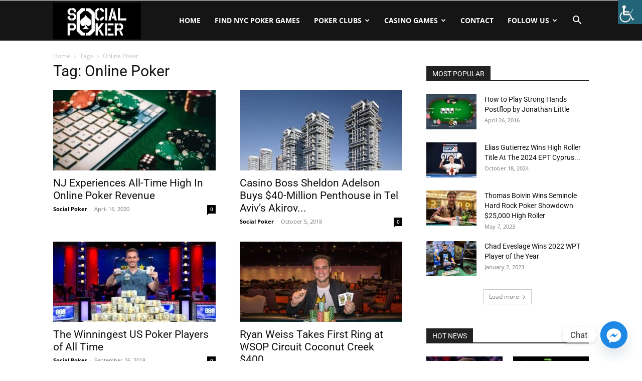

--- FILE ---
content_type: text/html; charset=UTF-8
request_url: https://mysocialpoker.com/tag/online-poker/
body_size: 21510
content:
<!doctype html >


 <html lang="en-US" prefix="og: https://ogp.me/ns#"> 
<head>
<meta charset="UTF-8" /><link rel="preload" href="https://mysocialpoker.com/wp-content/cache/fvm/min/1769011972-css96366e978ed0f9cc6019e9420b51840bbfc1ce3ebec08f39ea26ac42d7355.css" as="style" media="all" />
<link rel="preload" href="https://mysocialpoker.com/wp-content/cache/fvm/min/1769011972-css39e23138047c90ef3ea43eaeffca0d811415765d10a67c6ba7667527a869e.css" as="style" media="all" />
<link rel="preload" href="https://mysocialpoker.com/wp-content/cache/fvm/min/1769011972-csseb3a3a0b29cd3123a9aac118b9141385dbf0f22d90527e82cb3a26b0774ae.css" as="style" media="all" />
<link rel="preload" href="https://mysocialpoker.com/wp-content/cache/fvm/min/1769011972-css234ca297344f072f27dbf476fa7a580669b9454a2f3e03724d20739e192fb.css" as="style" media="all" />
<link rel="preload" href="https://mysocialpoker.com/wp-content/cache/fvm/min/1769011972-css5437be1c7b30b7e10439597e262f7a5ee66a2e953323cf11558a5a29ae99a.css" as="style" media="all" />
<link rel="preload" href="https://mysocialpoker.com/wp-content/cache/fvm/min/1769011972-css2356f7a6a810cc4e3345e627d285b382825ba4f594a31b9a3888ab402a886.css" as="style" media="all" />
<link rel="preload" href="https://mysocialpoker.com/wp-content/cache/fvm/min/1769011972-csse75878a56ac7ab24898286ed4cb822de0801954fcee078121a57416d773ec.css" as="style" media="all" />
<link rel="preload" href="https://mysocialpoker.com/wp-content/cache/fvm/min/1769011972-css6fe97b4c39cbfe42c55d360c0f652a09f0ce23e87eb0a68f68290be6cd59b.css" as="style" media="all" />
<link rel="preload" href="https://mysocialpoker.com/wp-content/cache/fvm/min/1769011972-css0e4badfd190533322b50c1c58db6278d8852a4bb404677040bf70dc54b68f.css" as="style" media="all" />
<link rel="preload" href="https://mysocialpoker.com/wp-content/cache/fvm/min/1769011972-cssb5782164ae42018a0183e0e963a49123c2e2fe0e2b545f4a1e79397935356.css" as="style" media="all" />
<link rel="preload" href="https://mysocialpoker.com/wp-content/cache/fvm/min/1769011972-cssbe1337fd0288e1eb898303b8771c654f7c2de0d38df90ee6aab828fc9f52b.css" as="style" media="all" />
<link rel="preload" href="https://mysocialpoker.com/wp-content/cache/fvm/min/1769011972-css1b19d9aaada5951382a4cc2f6924ce3a3b9d48aeb746a454d4474d0e41ec0.css" as="style" media="all" /><script data-cfasync="false">if(navigator.userAgent.match(/MSIE|Internet Explorer/i)||navigator.userAgent.match(/Trident\/7\..*?rv:11/i)){var href=document.location.href;if(!href.match(/[?&]iebrowser/)){if(href.indexOf("?")==-1){if(href.indexOf("#")==-1){document.location.href=href+"?iebrowser=1"}else{document.location.href=href.replace("#","?iebrowser=1#")}}else{if(href.indexOf("#")==-1){document.location.href=href+"&iebrowser=1"}else{document.location.href=href.replace("#","&iebrowser=1#")}}}}</script>
<script data-cfasync="false">class FVMLoader{constructor(e){this.triggerEvents=e,this.eventOptions={passive:!0},this.userEventListener=this.triggerListener.bind(this),this.delayedScripts={normal:[],async:[],defer:[]},this.allJQueries=[]}_addUserInteractionListener(e){this.triggerEvents.forEach(t=>window.addEventListener(t,e.userEventListener,e.eventOptions))}_removeUserInteractionListener(e){this.triggerEvents.forEach(t=>window.removeEventListener(t,e.userEventListener,e.eventOptions))}triggerListener(){this._removeUserInteractionListener(this),"loading"===document.readyState?document.addEventListener("DOMContentLoaded",this._loadEverythingNow.bind(this)):this._loadEverythingNow()}async _loadEverythingNow(){this._runAllDelayedCSS(),this._delayEventListeners(),this._delayJQueryReady(this),this._handleDocumentWrite(),this._registerAllDelayedScripts(),await this._loadScriptsFromList(this.delayedScripts.normal),await this._loadScriptsFromList(this.delayedScripts.defer),await this._loadScriptsFromList(this.delayedScripts.async),await this._triggerDOMContentLoaded(),await this._triggerWindowLoad(),window.dispatchEvent(new Event("wpr-allScriptsLoaded"))}_registerAllDelayedScripts(){document.querySelectorAll("script[type=fvmdelay]").forEach(e=>{e.hasAttribute("src")?e.hasAttribute("async")&&!1!==e.async?this.delayedScripts.async.push(e):e.hasAttribute("defer")&&!1!==e.defer||"module"===e.getAttribute("data-type")?this.delayedScripts.defer.push(e):this.delayedScripts.normal.push(e):this.delayedScripts.normal.push(e)})}_runAllDelayedCSS(){document.querySelectorAll("link[rel=fvmdelay]").forEach(e=>{e.setAttribute("rel","stylesheet")})}async _transformScript(e){return await this._requestAnimFrame(),new Promise(t=>{const n=document.createElement("script");let r;[...e.attributes].forEach(e=>{let t=e.nodeName;"type"!==t&&("data-type"===t&&(t="type",r=e.nodeValue),n.setAttribute(t,e.nodeValue))}),e.hasAttribute("src")?(n.addEventListener("load",t),n.addEventListener("error",t)):(n.text=e.text,t()),e.parentNode.replaceChild(n,e)})}async _loadScriptsFromList(e){const t=e.shift();return t?(await this._transformScript(t),this._loadScriptsFromList(e)):Promise.resolve()}_delayEventListeners(){let e={};function t(t,n){!function(t){function n(n){return e[t].eventsToRewrite.indexOf(n)>=0?"wpr-"+n:n}e[t]||(e[t]={originalFunctions:{add:t.addEventListener,remove:t.removeEventListener},eventsToRewrite:[]},t.addEventListener=function(){arguments[0]=n(arguments[0]),e[t].originalFunctions.add.apply(t,arguments)},t.removeEventListener=function(){arguments[0]=n(arguments[0]),e[t].originalFunctions.remove.apply(t,arguments)})}(t),e[t].eventsToRewrite.push(n)}function n(e,t){let n=e[t];Object.defineProperty(e,t,{get:()=>n||function(){},set(r){e["wpr"+t]=n=r}})}t(document,"DOMContentLoaded"),t(window,"DOMContentLoaded"),t(window,"load"),t(window,"pageshow"),t(document,"readystatechange"),n(document,"onreadystatechange"),n(window,"onload"),n(window,"onpageshow")}_delayJQueryReady(e){let t=window.jQuery;Object.defineProperty(window,"jQuery",{get:()=>t,set(n){if(n&&n.fn&&!e.allJQueries.includes(n)){n.fn.ready=n.fn.init.prototype.ready=function(t){e.domReadyFired?t.bind(document)(n):document.addEventListener("DOMContentLoaded2",()=>t.bind(document)(n))};const t=n.fn.on;n.fn.on=n.fn.init.prototype.on=function(){if(this[0]===window){function e(e){return e.split(" ").map(e=>"load"===e||0===e.indexOf("load.")?"wpr-jquery-load":e).join(" ")}"string"==typeof arguments[0]||arguments[0]instanceof String?arguments[0]=e(arguments[0]):"object"==typeof arguments[0]&&Object.keys(arguments[0]).forEach(t=>{delete Object.assign(arguments[0],{[e(t)]:arguments[0][t]})[t]})}return t.apply(this,arguments),this},e.allJQueries.push(n)}t=n}})}async _triggerDOMContentLoaded(){this.domReadyFired=!0,await this._requestAnimFrame(),document.dispatchEvent(new Event("DOMContentLoaded2")),await this._requestAnimFrame(),window.dispatchEvent(new Event("DOMContentLoaded2")),await this._requestAnimFrame(),document.dispatchEvent(new Event("wpr-readystatechange")),await this._requestAnimFrame(),document.wpronreadystatechange&&document.wpronreadystatechange()}async _triggerWindowLoad(){await this._requestAnimFrame(),window.dispatchEvent(new Event("wpr-load")),await this._requestAnimFrame(),window.wpronload&&window.wpronload(),await this._requestAnimFrame(),this.allJQueries.forEach(e=>e(window).trigger("wpr-jquery-load")),window.dispatchEvent(new Event("wpr-pageshow")),await this._requestAnimFrame(),window.wpronpageshow&&window.wpronpageshow()}_handleDocumentWrite(){const e=new Map;document.write=document.writeln=function(t){const n=document.currentScript,r=document.createRange(),i=n.parentElement;let a=e.get(n);void 0===a&&(a=n.nextSibling,e.set(n,a));const s=document.createDocumentFragment();r.setStart(s,0),s.appendChild(r.createContextualFragment(t)),i.insertBefore(s,a)}}async _requestAnimFrame(){return new Promise(e=>requestAnimationFrame(e))}static run(){const e=new FVMLoader(["keydown","mousemove","touchmove","touchstart","touchend","wheel"]);e._addUserInteractionListener(e)}}FVMLoader.run();</script><title>Online Poker Archives | Social Poker</title><meta name="viewport" content="width=device-width, initial-scale=1.0"><meta name="robots" content="follow, index, max-snippet:-1, max-video-preview:-1, max-image-preview:large"/><link rel="canonical" href="https://mysocialpoker.com/tag/online-poker/" /><meta property="og:locale" content="en_US" /><meta property="og:type" content="article" /><meta property="og:title" content="Online Poker Archives | Social Poker" /><meta property="og:url" content="https://mysocialpoker.com/tag/online-poker/" /><meta property="og:site_name" content="Social Poker" /><meta property="article:publisher" content="https://www.facebook.com/SocialPoker" /><meta name="twitter:card" content="summary_large_image" /><meta name="twitter:title" content="Online Poker Archives | Social Poker" /><meta name="twitter:site" content="@pokernyc" /><script type="application/ld+json" class="rank-math-schema">{"@context":"https://schema.org","@graph":[{"@type":"Person","@id":"https://mysocialpoker.com/#person","name":"Social Poker","url":"https://mysocialpoker.com","sameAs":["https://www.facebook.com/SocialPoker","https://twitter.com/pokernyc"],"image":{"@type":"ImageObject","@id":"https://mysocialpoker.com/#logo","url":"https://mysocialpoker.com/wp-content/uploads/2022/07/logo_sp_nyc.png","contentUrl":"https://mysocialpoker.com/wp-content/uploads/2022/07/logo_sp_nyc.png","caption":"Social Poker","inLanguage":"en-US","width":"270","height":"114"}},{"@type":"WebSite","@id":"https://mysocialpoker.com/#website","url":"https://mysocialpoker.com","name":"Social Poker","publisher":{"@id":"https://mysocialpoker.com/#person"},"inLanguage":"en-US"},{"@type":"CollectionPage","@id":"https://mysocialpoker.com/tag/online-poker/#webpage","url":"https://mysocialpoker.com/tag/online-poker/","name":"Online Poker Archives | Social Poker","isPartOf":{"@id":"https://mysocialpoker.com/#website"},"inLanguage":"en-US"}]}</script><link rel="alternate" type="application/rss+xml" title="Social Poker &raquo; Feed" href="https://mysocialpoker.com/feed/" /><link rel="alternate" type="application/rss+xml" title="Social Poker &raquo; Comments Feed" href="https://mysocialpoker.com/comments/feed/" /><link rel="alternate" type="application/rss+xml" title="Social Poker &raquo; Online Poker Tag Feed" href="https://mysocialpoker.com/tag/online-poker/feed/" /><script type="application/ld+json">
    {
        "@context": "https://schema.org",
        "@type": "BreadcrumbList",
        "itemListElement": [
            {
                "@type": "ListItem",
                "position": 1,
                "item": {
                    "@type": "WebSite",
                    "@id": "https://mysocialpoker.com/",
                    "name": "Home"
                }
            },
            {
                "@type": "ListItem",
                "position": 2,
                    "item": {
                    "@type": "WebPage",
                    "@id": "https://mysocialpoker.com/tag/online-poker/",
                    "name": "Online Poker"
                }
            }    
        ]
    }
</script>
    
    
    
    
    <link rel="icon" type="image/png" href="https://mysocialpoker.com/wp-content/uploads/2024/03/social-poker-fevicon-e1709829810798.png">



<link rel="next" href="https://mysocialpoker.com/tag/online-poker/page/2/" />

















<style id='wp-img-auto-sizes-contain-inline-css' type='text/css' media="all">img:is([sizes=auto i],[sizes^="auto," i]){contain-intrinsic-size:3000px 1500px}</style>
<style id='classic-theme-styles-inline-css' type='text/css' media="all">/*! This file is auto-generated */
.wp-block-button__link{color:#fff;background-color:#32373c;border-radius:9999px;box-shadow:none;text-decoration:none;padding:calc(.667em + 2px) calc(1.333em + 2px);font-size:1.125em}.wp-block-file__button{background:#32373c;color:#fff;text-decoration:none}</style>
<link rel='stylesheet' id='dashicons-css' href='https://mysocialpoker.com/wp-content/cache/fvm/min/1769011972-css96366e978ed0f9cc6019e9420b51840bbfc1ce3ebec08f39ea26ac42d7355.css' type='text/css' media='all' />
<link rel='stylesheet' id='admin-bar-css' href='https://mysocialpoker.com/wp-content/cache/fvm/min/1769011972-css39e23138047c90ef3ea43eaeffca0d811415765d10a67c6ba7667527a869e.css' type='text/css' media='all' />
<style id='admin-bar-inline-css' type='text/css' media="all">#p404RedirectChart .canvasjs-chart-credit{display:none!important}#p404RedirectChart canvas{border-radius:6px}.p404-redirect-adminbar-weekly-title{font-weight:700;font-size:14px;color:#fff;margin-bottom:6px}#wpadminbar #wp-admin-bar-p404_free_top_button .ab-icon:before{content:"\f103";color:#dc3545;top:3px}#wp-admin-bar-p404_free_top_button .ab-item{min-width:80px!important;padding:0px!important}.p404-redirect-adminbar-dropdown-wrap{min-width:0;padding:0;position:static!important}#wpadminbar #wp-admin-bar-p404_free_top_button_dropdown{position:static!important}#wpadminbar #wp-admin-bar-p404_free_top_button_dropdown .ab-item{padding:0!important;margin:0!important}.p404-redirect-dropdown-container{min-width:340px;padding:18px 18px 12px 18px;background:#23282d!important;color:#fff;border-radius:12px;box-shadow:0 8px 32px rgba(0,0,0,.25);margin-top:10px;position:relative!important;z-index:999999!important;display:block!important;border:1px solid #444}#wpadminbar #wp-admin-bar-p404_free_top_button .p404-redirect-dropdown-container{display:none!important}#wpadminbar #wp-admin-bar-p404_free_top_button:hover .p404-redirect-dropdown-container{display:block!important}#wpadminbar #wp-admin-bar-p404_free_top_button:hover #wp-admin-bar-p404_free_top_button_dropdown .p404-redirect-dropdown-container{display:block!important}.p404-redirect-card{background:#2c3338;border-radius:8px;padding:18px 18px 12px 18px;box-shadow:0 2px 8px rgba(0,0,0,.07);display:flex;flex-direction:column;align-items:flex-start;border:1px solid #444}.p404-redirect-btn{display:inline-block;background:#dc3545;color:#fff!important;font-weight:700;padding:5px 22px;border-radius:8px;text-decoration:none;font-size:17px;transition:background 0.2s,box-shadow 0.2s;margin-top:8px;box-shadow:0 2px 8px rgba(220,53,69,.15);text-align:center;line-height:1.6}.p404-redirect-btn:hover{background:#c82333;color:#fff!important;box-shadow:0 4px 16px rgba(220,53,69,.25)}#wpadminbar .ab-top-menu>li:hover>.ab-item,#wpadminbar .ab-top-menu>li.hover>.ab-item{z-index:auto}#wpadminbar #wp-admin-bar-p404_free_top_button:hover>.ab-item{z-index:999998!important}</style>
<link rel='stylesheet' id='wpah-front-styles-css' href='https://mysocialpoker.com/wp-content/cache/fvm/min/1769011972-csseb3a3a0b29cd3123a9aac118b9141385dbf0f22d90527e82cb3a26b0774ae.css' type='text/css' media='all' />
<link rel='stylesheet' id='td-plugin-newsletter-css' href='https://mysocialpoker.com/wp-content/cache/fvm/min/1769011972-css234ca297344f072f27dbf476fa7a580669b9454a2f3e03724d20739e192fb.css' type='text/css' media='all' />
<link rel='stylesheet' id='td-plugin-multi-purpose-css' href='https://mysocialpoker.com/wp-content/cache/fvm/min/1769011972-css5437be1c7b30b7e10439597e262f7a5ee66a2e953323cf11558a5a29ae99a.css' type='text/css' media='all' />
<link rel='stylesheet' id='google-fonts-style-css' href='https://mysocialpoker.com/wp-content/cache/fvm/min/1769011972-css2356f7a6a810cc4e3345e627d285b382825ba4f594a31b9a3888ab402a886.css' type='text/css' media='all' />
<link rel='stylesheet' id='chaty-front-css-css' href='https://mysocialpoker.com/wp-content/cache/fvm/min/1769011972-csse75878a56ac7ab24898286ed4cb822de0801954fcee078121a57416d773ec.css' type='text/css' media='all' />
<link rel='stylesheet' id='tds-front-css' href='https://mysocialpoker.com/wp-content/cache/fvm/min/1769011972-css6fe97b4c39cbfe42c55d360c0f652a09f0ce23e87eb0a68f68290be6cd59b.css' type='text/css' media='all' />
<link rel='stylesheet' id='td-theme-css' href='https://mysocialpoker.com/wp-content/cache/fvm/min/1769011972-css0e4badfd190533322b50c1c58db6278d8852a4bb404677040bf70dc54b68f.css' type='text/css' media='all' />
<style id='td-theme-inline-css' type='text/css' media="all">@media (max-width:767px){.td-header-desktop-wrap{display:none}}@media (min-width:767px){.td-header-mobile-wrap{display:none}}</style>
<link rel='stylesheet' id='td-legacy-framework-front-style-css' href='https://mysocialpoker.com/wp-content/cache/fvm/min/1769011972-cssb5782164ae42018a0183e0e963a49123c2e2fe0e2b545f4a1e79397935356.css' type='text/css' media='all' />
<link rel='stylesheet' id='td-standard-pack-framework-front-style-css' href='https://mysocialpoker.com/wp-content/cache/fvm/min/1769011972-cssbe1337fd0288e1eb898303b8771c654f7c2de0d38df90ee6aab828fc9f52b.css' type='text/css' media='all' />
<link rel='stylesheet' id='tdb_style_cloud_templates_front-css' href='https://mysocialpoker.com/wp-content/cache/fvm/min/1769011972-css1b19d9aaada5951382a4cc2f6924ce3a3b9d48aeb746a454d4474d0e41ec0.css' type='text/css' media='all' />
<script type="text/javascript" src="https://mysocialpoker.com/wp-includes/js/jquery/jquery.min.js?ver=3.7.1" id="jquery-core-js"></script>
<script type="text/javascript" src="https://mysocialpoker.com/wp-includes/js/jquery/jquery-migrate.min.js?ver=3.4.1" id="jquery-migrate-js"></script>



<script type="text/javascript" src="https://www.googletagmanager.com/gtag/js?id=G-T3SWQ992FQ" id="google_gtagjs-js" async></script>
<script type="text/javascript" id="google_gtagjs-js-after">
/* <![CDATA[ */
window.dataLayer = window.dataLayer || [];function gtag(){dataLayer.push(arguments);}
gtag("set","linker",{"domains":["mysocialpoker.com"]});
gtag("js", new Date());
gtag("set", "developer_id.dZTNiMT", true);
gtag("config", "G-T3SWQ992FQ");
//# sourceURL=google_gtagjs-js-after
/* ]]> */
</script>
    <script>
        window.tdb_global_vars = {"wpRestUrl":"https:\/\/mysocialpoker.com\/wp-json\/","permalinkStructure":"\/%postname%\/"};
        window.tdb_p_autoload_vars = {"isAjax":false,"isAdminBarShowing":false};
    </script>
    
    <style id="tdb-global-colors" media="all">:root{--chained-news-white:#FFFFFF;--chained-news-black:black;--chained-news-blue:#2f6697;--chained-news-gray:rgb(229,229,229);--chained-news-separator:rgb(117,117,117);--news-hub-dark-grey:#333;--news-hub-white:#FFFFFF;--news-hub-accent:#d61935;--news-hub-light-grey:#cccccc;--news-hub-black:#0f0f0f;--news-hub-accent-hover:#d6374f;--news-hub-medium-gray:#999999}</style>

    
	<noscript><style>.lazyload[data-src]{display:none !important;}</style></noscript><style media="all">.lazyload{background-image:none!important}.lazyload:before{background-image:none!important}</style><style media="all">.wp-block-gallery.is-cropped .blocks-gallery-item picture{height:100%;width:100%}</style>


<script type="text/javascript" id="td-generated-header-js">
    
    

	    var tdBlocksArray = []; //here we store all the items for the current page

	    // td_block class - each ajax block uses a object of this class for requests
	    function tdBlock() {
		    this.id = '';
		    this.block_type = 1; //block type id (1-234 etc)
		    this.atts = '';
		    this.td_column_number = '';
		    this.td_current_page = 1; //
		    this.post_count = 0; //from wp
		    this.found_posts = 0; //from wp
		    this.max_num_pages = 0; //from wp
		    this.td_filter_value = ''; //current live filter value
		    this.is_ajax_running = false;
		    this.td_user_action = ''; // load more or infinite loader (used by the animation)
		    this.header_color = '';
		    this.ajax_pagination_infinite_stop = ''; //show load more at page x
	    }

        // td_js_generator - mini detector
        ( function () {
            var htmlTag = document.getElementsByTagName("html")[0];

	        if ( navigator.userAgent.indexOf("MSIE 10.0") > -1 ) {
                htmlTag.className += ' ie10';
            }

            if ( !!navigator.userAgent.match(/Trident.*rv\:11\./) ) {
                htmlTag.className += ' ie11';
            }

	        if ( navigator.userAgent.indexOf("Edge") > -1 ) {
                htmlTag.className += ' ieEdge';
            }

            if ( /(iPad|iPhone|iPod)/g.test(navigator.userAgent) ) {
                htmlTag.className += ' td-md-is-ios';
            }

            var user_agent = navigator.userAgent.toLowerCase();
            if ( user_agent.indexOf("android") > -1 ) {
                htmlTag.className += ' td-md-is-android';
            }

            if ( -1 !== navigator.userAgent.indexOf('Mac OS X')  ) {
                htmlTag.className += ' td-md-is-os-x';
            }

            if ( /chrom(e|ium)/.test(navigator.userAgent.toLowerCase()) ) {
               htmlTag.className += ' td-md-is-chrome';
            }

            if ( -1 !== navigator.userAgent.indexOf('Firefox') ) {
                htmlTag.className += ' td-md-is-firefox';
            }

            if ( -1 !== navigator.userAgent.indexOf('Safari') && -1 === navigator.userAgent.indexOf('Chrome') ) {
                htmlTag.className += ' td-md-is-safari';
            }

            if( -1 !== navigator.userAgent.indexOf('IEMobile') ){
                htmlTag.className += ' td-md-is-iemobile';
            }

        })();

        var tdLocalCache = {};

        ( function () {
            "use strict";

            tdLocalCache = {
                data: {},
                remove: function (resource_id) {
                    delete tdLocalCache.data[resource_id];
                },
                exist: function (resource_id) {
                    return tdLocalCache.data.hasOwnProperty(resource_id) && tdLocalCache.data[resource_id] !== null;
                },
                get: function (resource_id) {
                    return tdLocalCache.data[resource_id];
                },
                set: function (resource_id, cachedData) {
                    tdLocalCache.remove(resource_id);
                    tdLocalCache.data[resource_id] = cachedData;
                }
            };
        })();

    
    
var td_viewport_interval_list=[{"limitBottom":767,"sidebarWidth":228},{"limitBottom":1018,"sidebarWidth":300},{"limitBottom":1140,"sidebarWidth":324}];
var td_animation_stack_effect="type0";
var tds_animation_stack=true;
var td_animation_stack_specific_selectors=".entry-thumb, img, .td-lazy-img";
var td_animation_stack_general_selectors=".td-animation-stack img, .td-animation-stack .entry-thumb, .post img, .td-animation-stack .td-lazy-img";
var tds_show_more_info="Show more info";
var tds_show_less_info="Show less info";
var tdc_is_installed="yes";
var tdc_domain_active=false;
var td_ajax_url="https:\/\/mysocialpoker.com\/wp-admin\/admin-ajax.php?td_theme_name=Newspaper&v=12.7.4";
var td_get_template_directory_uri="https:\/\/mysocialpoker.com\/wp-content\/plugins\/td-composer\/legacy\/common";
var tds_snap_menu="";
var tds_logo_on_sticky="";
var tds_header_style="6";
var td_please_wait="Please wait...";
var td_email_user_pass_incorrect="User or password incorrect!";
var td_email_user_incorrect="Email or username incorrect!";
var td_email_incorrect="Email incorrect!";
var td_user_incorrect="Username incorrect!";
var td_email_user_empty="Email or username empty!";
var td_pass_empty="Pass empty!";
var td_pass_pattern_incorrect="Invalid Pass Pattern!";
var td_retype_pass_incorrect="Retyped Pass incorrect!";
var tds_more_articles_on_post_enable="";
var tds_more_articles_on_post_time_to_wait="";
var tds_more_articles_on_post_pages_distance_from_top=0;
var tds_captcha="";
var tds_theme_color_site_wide="#4db2ec";
var tds_smart_sidebar="";
var tdThemeName="Newspaper";
var tdThemeNameWl="Newspaper";
var td_magnific_popup_translation_tPrev="Previous (Left arrow key)";
var td_magnific_popup_translation_tNext="Next (Right arrow key)";
var td_magnific_popup_translation_tCounter="%curr% of %total%";
var td_magnific_popup_translation_ajax_tError="The content from %url% could not be loaded.";
var td_magnific_popup_translation_image_tError="The image #%curr% could not be loaded.";
var tdBlockNonce="8cd744c69b";
var tdMobileMenu="enabled";
var tdMobileSearch="enabled";
var tdDateNamesI18n={"month_names":["January","February","March","April","May","June","July","August","September","October","November","December"],"month_names_short":["Jan","Feb","Mar","Apr","May","Jun","Jul","Aug","Sep","Oct","Nov","Dec"],"day_names":["Sunday","Monday","Tuesday","Wednesday","Thursday","Friday","Saturday"],"day_names_short":["Sun","Mon","Tue","Wed","Thu","Fri","Sat"]};
var td_reset_pass_empty="Please enter a new password before proceeding.";
var td_reset_pass_confirm_empty="Please confirm the new password before proceeding.";
var td_reset_pass_not_matching="Please make sure that the passwords match.";
var tdb_modal_confirm="Save";
var tdb_modal_cancel="Cancel";
var tdb_modal_confirm_alt="Yes";
var tdb_modal_cancel_alt="No";
var td_deploy_mode="deploy";
var td_ad_background_click_link="";
var td_ad_background_click_target="";
</script>





		<style type="text/css" id="wp-custom-css" media="all">.social-btn{font-size:18px;text-align:center;font-weight:700;color:#ffffff!important;text-decoration:none!important;background:linear-gradient(90deg,#0066CC 0%,#d62828 100%);padding:10px 47px;border-radius:25px;transition:327ms;transform:translateY(0)}</style>
		




	<style id='global-styles-inline-css' type='text/css' media="all">:root{--wp--preset--aspect-ratio--square:1;--wp--preset--aspect-ratio--4-3:4/3;--wp--preset--aspect-ratio--3-4:3/4;--wp--preset--aspect-ratio--3-2:3/2;--wp--preset--aspect-ratio--2-3:2/3;--wp--preset--aspect-ratio--16-9:16/9;--wp--preset--aspect-ratio--9-16:9/16;--wp--preset--color--black:#000000;--wp--preset--color--cyan-bluish-gray:#abb8c3;--wp--preset--color--white:#ffffff;--wp--preset--color--pale-pink:#f78da7;--wp--preset--color--vivid-red:#cf2e2e;--wp--preset--color--luminous-vivid-orange:#ff6900;--wp--preset--color--luminous-vivid-amber:#fcb900;--wp--preset--color--light-green-cyan:#7bdcb5;--wp--preset--color--vivid-green-cyan:#00d084;--wp--preset--color--pale-cyan-blue:#8ed1fc;--wp--preset--color--vivid-cyan-blue:#0693e3;--wp--preset--color--vivid-purple:#9b51e0;--wp--preset--gradient--vivid-cyan-blue-to-vivid-purple:linear-gradient(135deg,rgb(6,147,227) 0%,rgb(155,81,224) 100%);--wp--preset--gradient--light-green-cyan-to-vivid-green-cyan:linear-gradient(135deg,rgb(122,220,180) 0%,rgb(0,208,130) 100%);--wp--preset--gradient--luminous-vivid-amber-to-luminous-vivid-orange:linear-gradient(135deg,rgb(252,185,0) 0%,rgb(255,105,0) 100%);--wp--preset--gradient--luminous-vivid-orange-to-vivid-red:linear-gradient(135deg,rgb(255,105,0) 0%,rgb(207,46,46) 100%);--wp--preset--gradient--very-light-gray-to-cyan-bluish-gray:linear-gradient(135deg,rgb(238,238,238) 0%,rgb(169,184,195) 100%);--wp--preset--gradient--cool-to-warm-spectrum:linear-gradient(135deg,rgb(74,234,220) 0%,rgb(151,120,209) 20%,rgb(207,42,186) 40%,rgb(238,44,130) 60%,rgb(251,105,98) 80%,rgb(254,248,76) 100%);--wp--preset--gradient--blush-light-purple:linear-gradient(135deg,rgb(255,206,236) 0%,rgb(152,150,240) 100%);--wp--preset--gradient--blush-bordeaux:linear-gradient(135deg,rgb(254,205,165) 0%,rgb(254,45,45) 50%,rgb(107,0,62) 100%);--wp--preset--gradient--luminous-dusk:linear-gradient(135deg,rgb(255,203,112) 0%,rgb(199,81,192) 50%,rgb(65,88,208) 100%);--wp--preset--gradient--pale-ocean:linear-gradient(135deg,rgb(255,245,203) 0%,rgb(182,227,212) 50%,rgb(51,167,181) 100%);--wp--preset--gradient--electric-grass:linear-gradient(135deg,rgb(202,248,128) 0%,rgb(113,206,126) 100%);--wp--preset--gradient--midnight:linear-gradient(135deg,rgb(2,3,129) 0%,rgb(40,116,252) 100%);--wp--preset--font-size--small:11px;--wp--preset--font-size--medium:20px;--wp--preset--font-size--large:32px;--wp--preset--font-size--x-large:42px;--wp--preset--font-size--regular:15px;--wp--preset--font-size--larger:50px;--wp--preset--spacing--20:0.44rem;--wp--preset--spacing--30:0.67rem;--wp--preset--spacing--40:1rem;--wp--preset--spacing--50:1.5rem;--wp--preset--spacing--60:2.25rem;--wp--preset--spacing--70:3.38rem;--wp--preset--spacing--80:5.06rem;--wp--preset--shadow--natural:6px 6px 9px rgba(0, 0, 0, 0.2);--wp--preset--shadow--deep:12px 12px 50px rgba(0, 0, 0, 0.4);--wp--preset--shadow--sharp:6px 6px 0px rgba(0, 0, 0, 0.2);--wp--preset--shadow--outlined:6px 6px 0px -3px rgb(255, 255, 255), 6px 6px rgb(0, 0, 0);--wp--preset--shadow--crisp:6px 6px 0px rgb(0, 0, 0)}:where(.is-layout-flex){gap:.5em}:where(.is-layout-grid){gap:.5em}body .is-layout-flex{display:flex}.is-layout-flex{flex-wrap:wrap;align-items:center}.is-layout-flex>:is(*,div){margin:0}body .is-layout-grid{display:grid}.is-layout-grid>:is(*,div){margin:0}:where(.wp-block-columns.is-layout-flex){gap:2em}:where(.wp-block-columns.is-layout-grid){gap:2em}:where(.wp-block-post-template.is-layout-flex){gap:1.25em}:where(.wp-block-post-template.is-layout-grid){gap:1.25em}.has-black-color{color:var(--wp--preset--color--black)!important}.has-cyan-bluish-gray-color{color:var(--wp--preset--color--cyan-bluish-gray)!important}.has-white-color{color:var(--wp--preset--color--white)!important}.has-pale-pink-color{color:var(--wp--preset--color--pale-pink)!important}.has-vivid-red-color{color:var(--wp--preset--color--vivid-red)!important}.has-luminous-vivid-orange-color{color:var(--wp--preset--color--luminous-vivid-orange)!important}.has-luminous-vivid-amber-color{color:var(--wp--preset--color--luminous-vivid-amber)!important}.has-light-green-cyan-color{color:var(--wp--preset--color--light-green-cyan)!important}.has-vivid-green-cyan-color{color:var(--wp--preset--color--vivid-green-cyan)!important}.has-pale-cyan-blue-color{color:var(--wp--preset--color--pale-cyan-blue)!important}.has-vivid-cyan-blue-color{color:var(--wp--preset--color--vivid-cyan-blue)!important}.has-vivid-purple-color{color:var(--wp--preset--color--vivid-purple)!important}.has-black-background-color{background-color:var(--wp--preset--color--black)!important}.has-cyan-bluish-gray-background-color{background-color:var(--wp--preset--color--cyan-bluish-gray)!important}.has-white-background-color{background-color:var(--wp--preset--color--white)!important}.has-pale-pink-background-color{background-color:var(--wp--preset--color--pale-pink)!important}.has-vivid-red-background-color{background-color:var(--wp--preset--color--vivid-red)!important}.has-luminous-vivid-orange-background-color{background-color:var(--wp--preset--color--luminous-vivid-orange)!important}.has-luminous-vivid-amber-background-color{background-color:var(--wp--preset--color--luminous-vivid-amber)!important}.has-light-green-cyan-background-color{background-color:var(--wp--preset--color--light-green-cyan)!important}.has-vivid-green-cyan-background-color{background-color:var(--wp--preset--color--vivid-green-cyan)!important}.has-pale-cyan-blue-background-color{background-color:var(--wp--preset--color--pale-cyan-blue)!important}.has-vivid-cyan-blue-background-color{background-color:var(--wp--preset--color--vivid-cyan-blue)!important}.has-vivid-purple-background-color{background-color:var(--wp--preset--color--vivid-purple)!important}.has-black-border-color{border-color:var(--wp--preset--color--black)!important}.has-cyan-bluish-gray-border-color{border-color:var(--wp--preset--color--cyan-bluish-gray)!important}.has-white-border-color{border-color:var(--wp--preset--color--white)!important}.has-pale-pink-border-color{border-color:var(--wp--preset--color--pale-pink)!important}.has-vivid-red-border-color{border-color:var(--wp--preset--color--vivid-red)!important}.has-luminous-vivid-orange-border-color{border-color:var(--wp--preset--color--luminous-vivid-orange)!important}.has-luminous-vivid-amber-border-color{border-color:var(--wp--preset--color--luminous-vivid-amber)!important}.has-light-green-cyan-border-color{border-color:var(--wp--preset--color--light-green-cyan)!important}.has-vivid-green-cyan-border-color{border-color:var(--wp--preset--color--vivid-green-cyan)!important}.has-pale-cyan-blue-border-color{border-color:var(--wp--preset--color--pale-cyan-blue)!important}.has-vivid-cyan-blue-border-color{border-color:var(--wp--preset--color--vivid-cyan-blue)!important}.has-vivid-purple-border-color{border-color:var(--wp--preset--color--vivid-purple)!important}.has-vivid-cyan-blue-to-vivid-purple-gradient-background{background:var(--wp--preset--gradient--vivid-cyan-blue-to-vivid-purple)!important}.has-light-green-cyan-to-vivid-green-cyan-gradient-background{background:var(--wp--preset--gradient--light-green-cyan-to-vivid-green-cyan)!important}.has-luminous-vivid-amber-to-luminous-vivid-orange-gradient-background{background:var(--wp--preset--gradient--luminous-vivid-amber-to-luminous-vivid-orange)!important}.has-luminous-vivid-orange-to-vivid-red-gradient-background{background:var(--wp--preset--gradient--luminous-vivid-orange-to-vivid-red)!important}.has-very-light-gray-to-cyan-bluish-gray-gradient-background{background:var(--wp--preset--gradient--very-light-gray-to-cyan-bluish-gray)!important}.has-cool-to-warm-spectrum-gradient-background{background:var(--wp--preset--gradient--cool-to-warm-spectrum)!important}.has-blush-light-purple-gradient-background{background:var(--wp--preset--gradient--blush-light-purple)!important}.has-blush-bordeaux-gradient-background{background:var(--wp--preset--gradient--blush-bordeaux)!important}.has-luminous-dusk-gradient-background{background:var(--wp--preset--gradient--luminous-dusk)!important}.has-pale-ocean-gradient-background{background:var(--wp--preset--gradient--pale-ocean)!important}.has-electric-grass-gradient-background{background:var(--wp--preset--gradient--electric-grass)!important}.has-midnight-gradient-background{background:var(--wp--preset--gradient--midnight)!important}.has-small-font-size{font-size:var(--wp--preset--font-size--small)!important}.has-medium-font-size{font-size:var(--wp--preset--font-size--medium)!important}.has-large-font-size{font-size:var(--wp--preset--font-size--large)!important}.has-x-large-font-size{font-size:var(--wp--preset--font-size--x-large)!important}</style>
</head>

<body data-rsssl=1 class="archive tag tag-online-poker tag-218 wp-theme-Newspaper td-standard-pack chrome osx wp-accessibility-helper accessibility-contrast_mode_on wah_fstype_zoom accessibility-underline-setup accessibility-location-right global-block-template-1 td-animation-stack-type0 td-full-layout" itemscope="itemscope" itemtype="https://schema.org/WebPage">

<div class="td-scroll-up" data-style="style1"><i class="td-icon-menu-up"></i></div>
    <div class="td-menu-background" style="visibility:hidden"></div>
<div id="td-mobile-nav" style="visibility:hidden">
    <div class="td-mobile-container">
        
        <div class="td-menu-socials-wrap">
            
            <div class="td-menu-socials">
                
        <span class="td-social-icon-wrap">
            <a target="_blank" href="https://www.facebook.com/SocialPoker" title="Facebook">
                <i class="td-icon-font td-icon-facebook"></i>
                <span style="display: none">Facebook</span>
            </a>
        </span>
        <span class="td-social-icon-wrap">
            <a target="_blank" href="https://www.instagram.com/socialpoker_nyc/" title="Instagram">
                <i class="td-icon-font td-icon-instagram"></i>
                <span style="display: none">Instagram</span>
            </a>
        </span>
        <span class="td-social-icon-wrap">
            <a target="_blank" href="https://twitter.com/pokernyc" title="Twitter">
                <i class="td-icon-font td-icon-twitter"></i>
                <span style="display: none">Twitter</span>
            </a>
        </span>            </div>
            
            <div class="td-mobile-close">
                <span><i class="td-icon-close-mobile"></i></span>
            </div>
        </div>

        
        
        
        <div class="td-mobile-content">
            <div class="menu-main-menu-container"><ul id="menu-main-menu" class="td-mobile-main-menu"><li id="menu-item-29039" class="menu-item menu-item-type-post_type menu-item-object-page menu-item-home menu-item-first menu-item-29039"><a href="https://mysocialpoker.com/">Home</a></li>
<li id="menu-item-13105" class="menu-item menu-item-type-post_type menu-item-object-page menu-item-13105"><a href="https://mysocialpoker.com/find-local-nyc-games.html">Find NYC Poker Games</a></li>
<li id="menu-item-12980" class="menu-item menu-item-type-custom menu-item-object-custom menu-item-has-children menu-item-12980"><a href="#">Poker Clubs<i class="td-icon-menu-right td-element-after"></i></a>
<ul class="sub-menu">
	<li id="menu-item-10495" class="menu-item menu-item-type-custom menu-item-object-custom menu-item-has-children menu-item-10495"><a href="https://mysocialpoker.com/midtown-poker-room">NLH<i class="td-icon-menu-right td-element-after"></i></a>
	<ul class="sub-menu">
		<li id="menu-item-13164" class="menu-item menu-item-type-custom menu-item-object-custom menu-item-13164"><a href="https://mysocialpoker.com/no-limit-holdem-poker-in-midtown">$1/2 NLH</a></li>
		<li id="menu-item-17372" class="menu-item menu-item-type-post_type menu-item-object-page menu-item-17372"><a href="https://mysocialpoker.com/1-3-no-limit-holdem-poker-midtown.html">$1/3 NLH</a></li>
		<li id="menu-item-13165" class="menu-item menu-item-type-custom menu-item-object-custom menu-item-13165"><a href="https://mysocialpoker.com/high-stakes-poker-in-midtown">$2/5 NLH</a></li>
		<li id="menu-item-25954" class="menu-item menu-item-type-post_type menu-item-object-page menu-item-25954"><a href="https://mysocialpoker.com/high-stakes-poker-in-nyc.html">$5/5 NLH</a></li>
	</ul>
</li>
	<li id="menu-item-12998" class="menu-item menu-item-type-custom menu-item-object-custom menu-item-has-children menu-item-12998"><a href="https://mysocialpoker.com/midtown-poker-room">PLO<i class="td-icon-menu-right td-element-after"></i></a>
	<ul class="sub-menu">
		<li id="menu-item-13169" class="menu-item menu-item-type-custom menu-item-object-custom menu-item-13169"><a href="https://mysocialpoker.com/1-2-pot-limit-omaha">$1/2 PLO</a></li>
		<li id="menu-item-20092" class="menu-item menu-item-type-post_type menu-item-object-page menu-item-20092"><a href="https://mysocialpoker.com/2-2-pot-limit-omaha-in-new-york.html">$2/2 PLO</a></li>
		<li id="menu-item-13170" class="menu-item menu-item-type-custom menu-item-object-custom menu-item-13170"><a href="https://mysocialpoker.com/2-5-pot-limit-omaha">$2/5 PLO</a></li>
		<li id="menu-item-13166" class="menu-item menu-item-type-custom menu-item-object-custom menu-item-13166"><a href="https://mysocialpoker.com/5-5-pot-limit-omaha">$5/5 PLO</a></li>
	</ul>
</li>
</ul>
</li>
<li id="menu-item-7079" class="menu-item menu-item-type-custom menu-item-object-custom menu-item-has-children menu-item-7079"><a href="#">Casino Games<i class="td-icon-menu-right td-element-after"></i></a>
<ul class="sub-menu">
	<li id="menu-item-7157" class="menu-item menu-item-type-custom menu-item-object-custom menu-item-has-children menu-item-7157"><a href="https://mysocialpoker.com/events/casino-poker-events-and-information/">Casino Poker<i class="td-icon-menu-right td-element-after"></i></a>
	<ul class="sub-menu">
		<li id="menu-item-12982" class="menu-item menu-item-type-custom menu-item-object-custom menu-item-has-children menu-item-12982"><a href="#">AC<i class="td-icon-menu-right td-element-after"></i></a>
		<ul class="sub-menu">
			<li id="menu-item-12985" class="menu-item menu-item-type-custom menu-item-object-custom menu-item-12985"><a href="https://www.theborgata.com/casino/poker/overview">Borgata</a></li>
			<li id="menu-item-12986" class="menu-item menu-item-type-custom menu-item-object-custom menu-item-12986"><a href="https://www.caesars.com/caesars-ac/casino.poker">Cesars</a></li>
			<li id="menu-item-12987" class="menu-item menu-item-type-custom menu-item-object-custom menu-item-12987"><a href="http://tropicana.net/?s=poker">Tropicana</a></li>
			<li id="menu-item-12988" class="menu-item menu-item-type-custom menu-item-object-custom menu-item-12988"><a href="http://www.pokeratlas.com/poker-rooms/atlantic-city-new-jersey">NJ Poker Atlas</a></li>
		</ul>
</li>
		<li id="menu-item-12983" class="menu-item menu-item-type-custom menu-item-object-custom menu-item-has-children menu-item-12983"><a href="#">PA<i class="td-icon-menu-right td-element-after"></i></a>
		<ul class="sub-menu">
			<li id="menu-item-12991" class="menu-item menu-item-type-custom menu-item-object-custom menu-item-12991"><a href="https://www.parxcasino.com/poker#">Parx</a></li>
			<li id="menu-item-12992" class="menu-item menu-item-type-custom menu-item-object-custom menu-item-12992"><a href="http://www.pasands.com/gaming/poker-room">Sands</a></li>
		</ul>
</li>
		<li id="menu-item-12984" class="menu-item menu-item-type-custom menu-item-object-custom menu-item-has-children menu-item-12984"><a href="#">CT<i class="td-icon-menu-right td-element-after"></i></a>
		<ul class="sub-menu">
			<li id="menu-item-12990" class="menu-item menu-item-type-custom menu-item-object-custom menu-item-12990"><a href="https://www.foxwoods.com/pokerpage.aspx">Foxwoods</a></li>
			<li id="menu-item-12989" class="menu-item menu-item-type-custom menu-item-object-custom menu-item-12989"><a href="http://mohegansun.com/playing/poker.html">Mohegan Sun</a></li>
		</ul>
</li>
	</ul>
</li>
</ul>
</li>
<li id="menu-item-31000" class="menu-item menu-item-type-post_type menu-item-object-page menu-item-31000"><a href="https://mysocialpoker.com/play-poker-in-new-york.html">Contact</a></li>
<li id="menu-item-17184" class="menu-item menu-item-type-custom menu-item-object-custom menu-item-has-children menu-item-17184"><a href="#">Follow Us<i class="td-icon-menu-right td-element-after"></i></a>
<ul class="sub-menu">
	<li id="menu-item-6422" class="menu-item menu-item-type-custom menu-item-object-custom menu-item-6422"><a href="http://facebook.com/socialpoker">Facebook</a></li>
	<li id="menu-item-6423" class="menu-item menu-item-type-custom menu-item-object-custom menu-item-6423"><a href="http://twitter.com/pokernyc">Twitter</a></li>
	<li id="menu-item-17250" class="menu-item menu-item-type-custom menu-item-object-custom menu-item-17250"><a href="https://www.instagram.com/socialpoker_nyc/">Instagram</a></li>
</ul>
</li>
</ul></div>        </div>
    </div>

    
    </div><div class="td-search-background" style="visibility:hidden"></div>
<div class="td-search-wrap-mob" style="visibility:hidden">
	<div class="td-drop-down-search">
		<form method="get" class="td-search-form" action="https://mysocialpoker.com/">
			
			<div class="td-search-close">
				<span><i class="td-icon-close-mobile"></i></span>
			</div>
			<div role="search" class="td-search-input">
				<span>Search</span>
				<input id="td-header-search-mob" type="text" value="" name="s" autocomplete="off" />
			</div>
		</form>
		<div id="td-aj-search-mob" class="td-ajax-search-flex"></div>
	</div>
</div>

    <div id="td-outer-wrap" class="td-theme-wrap">
    
        
            <div class="tdc-header-wrap">

            


<div class="td-header-wrap td-header-style-6">
    
    <div class="td-header-top-menu-full td-container-wrap">
        <div class="td-container td-header-row td-header-top-menu">
            
    <div class="top-bar-style-1">
        
<div class="td-header-sp-top-menu">


	</div>
        <div class="td-header-sp-top-widget">
    
    </div>

    </div>



                <div id="login-form" class="white-popup-block mfp-hide mfp-with-anim td-login-modal-wrap">
                    <div class="td-login-wrap">
                        <a href="#" aria-label="Back" class="td-back-button"><i class="td-icon-modal-back"></i></a>
                        <div id="td-login-div" class="td-login-form-div td-display-block">
                            <div class="td-login-panel-title">Sign in</div>
                            <div class="td-login-panel-descr">Welcome! Log into your account</div>
                            <div class="td_display_err"></div>
                            <form id="loginForm" action="#" method="post">
                                <div class="td-login-inputs"><input class="td-login-input" autocomplete="username" type="text" name="login_email" id="login_email" value="" required><label for="login_email">your username</label></div>
                                <div class="td-login-inputs"><input class="td-login-input" autocomplete="current-password" type="password" name="login_pass" id="login_pass" value="" required><label for="login_pass">your password</label></div>
                                <input type="button"  name="login_button" id="login_button" class="wpb_button btn td-login-button" value="Login">
                                
                            </form>

                            

                            <div class="td-login-info-text"><a href="#" id="forgot-pass-link">Forgot your password? Get help</a></div>
                            
                            
                            
                            
                        </div>

                        

                         <div id="td-forgot-pass-div" class="td-login-form-div td-display-none">
                            <div class="td-login-panel-title">Password recovery</div>
                            <div class="td-login-panel-descr">Recover your password</div>
                            <div class="td_display_err"></div>
                            <form id="forgotpassForm" action="#" method="post">
                                <div class="td-login-inputs"><input class="td-login-input" type="text" name="forgot_email" id="forgot_email" value="" required><label for="forgot_email">your email</label></div>
                                <input type="button" name="forgot_button" id="forgot_button" class="wpb_button btn td-login-button" value="Send My Password">
                            </form>
                            <div class="td-login-info-text">A password will be e-mailed to you.</div>
                        </div>
                        
                        
                    </div>
                </div>
                        </div>
    </div>

    <div class="td-header-menu-wrap-full td-container-wrap">
        
        <div class="td-header-menu-wrap">
            <div class="td-container td-header-row td-header-main-menu black-menu">
                
    <div class="header-search-wrap">
        <div class="td-search-btns-wrap">
            <a id="td-header-search-button" href="#" aria-label="Search" role="button" class="dropdown-toggle" data-toggle="dropdown"><i class="td-icon-search"></i></a>
                            <a id="td-header-search-button-mob" href="#" aria-label="Search" class="dropdown-toggle" data-toggle="dropdown"><i class="td-icon-search"></i></a>
                    </div>

        <div class="td-drop-down-search" aria-labelledby="td-header-search-button">
            <form method="get" class="td-search-form" action="https://mysocialpoker.com/">
                <div role="search" class="td-head-form-search-wrap">
                    <input id="td-header-search" type="text" value="" name="s" autocomplete="off" /><input class="wpb_button wpb_btn-inverse btn" type="submit" id="td-header-search-top" value="Search" />
                </div>
            </form>
            <div id="td-aj-search"></div>
        </div>
    </div>

<div id="td-header-menu" role="navigation">
        <div id="td-top-mobile-toggle"><a href="#" role="button" aria-label="Menu"><i class="td-icon-font td-icon-mobile"></i></a></div>
        <div class="td-main-menu-logo td-logo-in-menu">
        		<a class="td-mobile-logo td-sticky-disable" aria-label="Logo" href="https://mysocialpoker.com/">
			<picture><source   type="image/webp" data-srcset="https://mysocialpoker.com/wp-content/uploads/2022/07/logo_sp_nyc.png.webp"><img class="td-retina-data lazyload" data-retina="https://mysocialpoker.com/wp-content/uploads/2022/07/logo_sp_nyc.png" src="[data-uri]" alt=""  width="270" height="114" data-eio="p" data-src="https://mysocialpoker.com/wp-content/uploads/2022/07/logo_sp_nyc.png" decoding="async" data-eio-rwidth="270" data-eio-rheight="114" /></picture><noscript><img class="td-retina-data" data-retina="https://mysocialpoker.com/wp-content/uploads/2022/07/logo_sp_nyc.png" src="https://mysocialpoker.com/wp-content/uploads/2022/07/logo_sp_nyc.png" alt=""  width="270" height="114" data-eio="l" /></noscript>
		</a>
			<a class="td-header-logo td-sticky-disable" aria-label="Logo" href="https://mysocialpoker.com/">
			<picture><source   type="image/webp" data-srcset="https://mysocialpoker.com/wp-content/uploads/2022/07/logo_sp_nyc.png.webp"><img class="td-retina-data lazyload" data-retina="https://mysocialpoker.com/wp-content/uploads/2022/07/logo_sp_nyc.png" src="[data-uri]" alt=""  width="270" height="114" data-eio="p" data-src="https://mysocialpoker.com/wp-content/uploads/2022/07/logo_sp_nyc.png" decoding="async" data-eio-rwidth="270" data-eio-rheight="114" /></picture><noscript><img class="td-retina-data" data-retina="https://mysocialpoker.com/wp-content/uploads/2022/07/logo_sp_nyc.png" src="https://mysocialpoker.com/wp-content/uploads/2022/07/logo_sp_nyc.png" alt=""  width="270" height="114" data-eio="l" /></noscript>
			<span class="td-visual-hidden">Social Poker</span>
		</a>
	    </div>
    <div class="menu-main-menu-container"><ul id="menu-main-menu-1" class="sf-menu"><li class="menu-item menu-item-type-post_type menu-item-object-page menu-item-home menu-item-first td-menu-item td-normal-menu menu-item-29039"><a href="https://mysocialpoker.com/">Home</a></li>
<li class="menu-item menu-item-type-post_type menu-item-object-page td-menu-item td-normal-menu menu-item-13105"><a href="https://mysocialpoker.com/find-local-nyc-games.html">Find NYC Poker Games</a></li>
<li class="menu-item menu-item-type-custom menu-item-object-custom menu-item-has-children td-menu-item td-normal-menu menu-item-12980"><a href="#">Poker Clubs</a>
<ul class="sub-menu">
	<li class="menu-item menu-item-type-custom menu-item-object-custom menu-item-has-children td-menu-item td-normal-menu menu-item-10495"><a href="https://mysocialpoker.com/midtown-poker-room">NLH</a>
	<ul class="sub-menu">
		<li class="menu-item menu-item-type-custom menu-item-object-custom td-menu-item td-normal-menu menu-item-13164"><a href="https://mysocialpoker.com/no-limit-holdem-poker-in-midtown">$1/2 NLH</a></li>
		<li class="menu-item menu-item-type-post_type menu-item-object-page td-menu-item td-normal-menu menu-item-17372"><a href="https://mysocialpoker.com/1-3-no-limit-holdem-poker-midtown.html">$1/3 NLH</a></li>
		<li class="menu-item menu-item-type-custom menu-item-object-custom td-menu-item td-normal-menu menu-item-13165"><a href="https://mysocialpoker.com/high-stakes-poker-in-midtown">$2/5 NLH</a></li>
		<li class="menu-item menu-item-type-post_type menu-item-object-page td-menu-item td-normal-menu menu-item-25954"><a href="https://mysocialpoker.com/high-stakes-poker-in-nyc.html">$5/5 NLH</a></li>
	</ul>
</li>
	<li class="menu-item menu-item-type-custom menu-item-object-custom menu-item-has-children td-menu-item td-normal-menu menu-item-12998"><a href="https://mysocialpoker.com/midtown-poker-room">PLO</a>
	<ul class="sub-menu">
		<li class="menu-item menu-item-type-custom menu-item-object-custom td-menu-item td-normal-menu menu-item-13169"><a href="https://mysocialpoker.com/1-2-pot-limit-omaha">$1/2 PLO</a></li>
		<li class="menu-item menu-item-type-post_type menu-item-object-page td-menu-item td-normal-menu menu-item-20092"><a href="https://mysocialpoker.com/2-2-pot-limit-omaha-in-new-york.html">$2/2 PLO</a></li>
		<li class="menu-item menu-item-type-custom menu-item-object-custom td-menu-item td-normal-menu menu-item-13170"><a href="https://mysocialpoker.com/2-5-pot-limit-omaha">$2/5 PLO</a></li>
		<li class="menu-item menu-item-type-custom menu-item-object-custom td-menu-item td-normal-menu menu-item-13166"><a href="https://mysocialpoker.com/5-5-pot-limit-omaha">$5/5 PLO</a></li>
	</ul>
</li>
</ul>
</li>
<li class="menu-item menu-item-type-custom menu-item-object-custom menu-item-has-children td-menu-item td-normal-menu menu-item-7079"><a href="#">Casino Games</a>
<ul class="sub-menu">
	<li class="menu-item menu-item-type-custom menu-item-object-custom menu-item-has-children td-menu-item td-normal-menu menu-item-7157"><a href="https://mysocialpoker.com/events/casino-poker-events-and-information/">Casino Poker</a>
	<ul class="sub-menu">
		<li class="menu-item menu-item-type-custom menu-item-object-custom menu-item-has-children td-menu-item td-normal-menu menu-item-12982"><a href="#">AC</a>
		<ul class="sub-menu">
			<li class="menu-item menu-item-type-custom menu-item-object-custom td-menu-item td-normal-menu menu-item-12985"><a href="https://www.theborgata.com/casino/poker/overview">Borgata</a></li>
			<li class="menu-item menu-item-type-custom menu-item-object-custom td-menu-item td-normal-menu menu-item-12986"><a href="https://www.caesars.com/caesars-ac/casino.poker">Cesars</a></li>
			<li class="menu-item menu-item-type-custom menu-item-object-custom td-menu-item td-normal-menu menu-item-12987"><a href="http://tropicana.net/?s=poker">Tropicana</a></li>
			<li class="menu-item menu-item-type-custom menu-item-object-custom td-menu-item td-normal-menu menu-item-12988"><a href="http://www.pokeratlas.com/poker-rooms/atlantic-city-new-jersey">NJ Poker Atlas</a></li>
		</ul>
</li>
		<li class="menu-item menu-item-type-custom menu-item-object-custom menu-item-has-children td-menu-item td-normal-menu menu-item-12983"><a href="#">PA</a>
		<ul class="sub-menu">
			<li class="menu-item menu-item-type-custom menu-item-object-custom td-menu-item td-normal-menu menu-item-12991"><a href="https://www.parxcasino.com/poker#">Parx</a></li>
			<li class="menu-item menu-item-type-custom menu-item-object-custom td-menu-item td-normal-menu menu-item-12992"><a href="http://www.pasands.com/gaming/poker-room">Sands</a></li>
		</ul>
</li>
		<li class="menu-item menu-item-type-custom menu-item-object-custom menu-item-has-children td-menu-item td-normal-menu menu-item-12984"><a href="#">CT</a>
		<ul class="sub-menu">
			<li class="menu-item menu-item-type-custom menu-item-object-custom td-menu-item td-normal-menu menu-item-12990"><a href="https://www.foxwoods.com/pokerpage.aspx">Foxwoods</a></li>
			<li class="menu-item menu-item-type-custom menu-item-object-custom td-menu-item td-normal-menu menu-item-12989"><a href="http://mohegansun.com/playing/poker.html">Mohegan Sun</a></li>
		</ul>
</li>
	</ul>
</li>
</ul>
</li>
<li class="menu-item menu-item-type-post_type menu-item-object-page td-menu-item td-normal-menu menu-item-31000"><a href="https://mysocialpoker.com/play-poker-in-new-york.html">Contact</a></li>
<li class="menu-item menu-item-type-custom menu-item-object-custom menu-item-has-children td-menu-item td-normal-menu menu-item-17184"><a href="#">Follow Us</a>
<ul class="sub-menu">
	<li class="menu-item menu-item-type-custom menu-item-object-custom td-menu-item td-normal-menu menu-item-6422"><a href="http://facebook.com/socialpoker">Facebook</a></li>
	<li class="menu-item menu-item-type-custom menu-item-object-custom td-menu-item td-normal-menu menu-item-6423"><a href="http://twitter.com/pokernyc">Twitter</a></li>
	<li class="menu-item menu-item-type-custom menu-item-object-custom td-menu-item td-normal-menu menu-item-17250"><a href="https://www.instagram.com/socialpoker_nyc/">Instagram</a></li>
</ul>
</li>
</ul></div></div>

            </div>
        </div>
    </div>

    
</div>
            </div>

            
<div class="td-main-content-wrap td-container-wrap" role="main">

    <div class="td-container">
        <div class="td-crumb-container">
            <div class="entry-crumbs"><span><a title="" class="entry-crumb" href="https://mysocialpoker.com/">Home</a></span> <i class="td-icon-right td-bread-sep td-bred-no-url-last"></i> <span class="td-bred-no-url-last">Tags</span> <i class="td-icon-right td-bread-sep td-bred-no-url-last"></i> <span class="td-bred-no-url-last">Online Poker</span></div>        </div>
        <div class="td-pb-row">
                                    <div class="td-pb-span8 td-main-content">
                            <div class="td-ss-main-content">
                                <div class="td-page-header">
                                    <h1 class="entry-title td-page-title">
                                        <span>Tag: Online Poker</span>
                                    </h1>
                                </div>
                                

	<div class="td-block-row">

	<div class="td-block-span6">

        <div class="td_module_1 td_module_wrap td-animation-stack">
            <div class="td-module-image">
                <div class="td-module-thumb"><a href="https://mysocialpoker.com/nj-experiences-all-time-high-in-online-poker-revenue/"  rel="bookmark" class="td-image-wrap" title="NJ Experiences All-Time High In Online Poker Revenue" ><img class="entry-thumb" src="[data-uri]" alt="" title="NJ Experiences All-Time High In Online Poker Revenue" data-type="image_tag" data-img-url="https://mysocialpoker.com/wp-content/uploads/2020/04/NJ-324x160.jpg"  width="324" height="160" /></a></div>                            </div>
            <h3 class="entry-title td-module-title"><a href="https://mysocialpoker.com/nj-experiences-all-time-high-in-online-poker-revenue/"  rel="bookmark" title="NJ Experiences All-Time High In Online Poker Revenue">NJ Experiences All-Time High In Online Poker Revenue</a></h3>
            <div class="td-module-meta-info">
                <span class="td-post-author-name"><a href="https://mysocialpoker.com/author/socialpoker/">Social Poker</a> <span>-</span> </span>                <span class="td-post-date"><time class="entry-date updated td-module-date" datetime="2020-04-16T06:47:06-04:00" >April 16, 2020</time></span>                <span class="td-module-comments"><a href="https://mysocialpoker.com/nj-experiences-all-time-high-in-online-poker-revenue/#respond">0</a></span>            </div>

            
        </div>

        
	</div> 

	<div class="td-block-span6">

        <div class="td_module_1 td_module_wrap td-animation-stack">
            <div class="td-module-image">
                <div class="td-module-thumb"><a href="https://mysocialpoker.com/casino-boss-sheldon-adelson-buys-40-million-penthouse-in-tel-avivs-akirov-towers/"  rel="bookmark" class="td-image-wrap" title="Casino Boss Sheldon Adelson Buys $40-Million Penthouse in Tel Aviv’s Akirov Towers" ><img class="entry-thumb" src="[data-uri]" alt="" title="Casino Boss Sheldon Adelson Buys $40-Million Penthouse in Tel Aviv’s Akirov Towers" data-type="image_tag" data-img-url="https://mysocialpoker.com/wp-content/uploads/2018/10/Akirov-Towers-324x160.jpg"  width="324" height="160" /></a></div>                            </div>
            <h3 class="entry-title td-module-title"><a href="https://mysocialpoker.com/casino-boss-sheldon-adelson-buys-40-million-penthouse-in-tel-avivs-akirov-towers/"  rel="bookmark" title="Casino Boss Sheldon Adelson Buys $40-Million Penthouse in Tel Aviv’s Akirov Towers">Casino Boss Sheldon Adelson Buys $40-Million Penthouse in Tel Aviv’s Akirov...</a></h3>
            <div class="td-module-meta-info">
                <span class="td-post-author-name"><a href="https://mysocialpoker.com/author/socialpoker/">Social Poker</a> <span>-</span> </span>                <span class="td-post-date"><time class="entry-date updated td-module-date" datetime="2018-10-05T12:23:12-04:00" >October 5, 2018</time></span>                <span class="td-module-comments"><a href="https://mysocialpoker.com/casino-boss-sheldon-adelson-buys-40-million-penthouse-in-tel-avivs-akirov-towers/#respond">0</a></span>            </div>

            
        </div>

        
	</div> </div>

	<div class="td-block-row">

	<div class="td-block-span6">

        <div class="td_module_1 td_module_wrap td-animation-stack">
            <div class="td-module-image">
                <div class="td-module-thumb"><a href="https://mysocialpoker.com/the-winningest-us-poker-players-of-all-time/"  rel="bookmark" class="td-image-wrap" title="The Winningest US Poker Players of All Time" ><img class="entry-thumb" src="[data-uri]" alt="" title="The Winningest US Poker Players of All Time" data-type="image_tag" data-img-url="https://mysocialpoker.com/wp-content/uploads/2018/09/Justin-Bonomo-1-324x160.jpg"  width="324" height="160" /></a></div>                            </div>
            <h3 class="entry-title td-module-title"><a href="https://mysocialpoker.com/the-winningest-us-poker-players-of-all-time/"  rel="bookmark" title="The Winningest US Poker Players of All Time">The Winningest US Poker Players of All Time</a></h3>
            <div class="td-module-meta-info">
                <span class="td-post-author-name"><a href="https://mysocialpoker.com/author/socialpoker/">Social Poker</a> <span>-</span> </span>                <span class="td-post-date"><time class="entry-date updated td-module-date" datetime="2018-09-26T13:57:42-04:00" >September 26, 2018</time></span>                <span class="td-module-comments"><a href="https://mysocialpoker.com/the-winningest-us-poker-players-of-all-time/#respond">0</a></span>            </div>

            
        </div>

        
	</div> 

	<div class="td-block-span6">

        <div class="td_module_1 td_module_wrap td-animation-stack">
            <div class="td-module-image">
                <div class="td-module-thumb"><a href="https://mysocialpoker.com/ryan-weiss-takes-first-ring-at-wsop-circuit-coconut-creek-400-nhl-re-entry/"  rel="bookmark" class="td-image-wrap" title="Ryan Weiss Takes First Ring at WSOP Circuit Coconut Creek $400 NHL Re-Entry" ><img class="entry-thumb" src="[data-uri]" alt="" title="Ryan Weiss Takes First Ring at WSOP Circuit Coconut Creek $400 NHL Re-Entry" data-type="image_tag" data-img-url="https://mysocialpoker.com/wp-content/uploads/2018/09/2018-Coco-WSOPC-Ryan-Weiss-2-324x160.jpg"  width="324" height="160" /></a></div>                            </div>
            <h3 class="entry-title td-module-title"><a href="https://mysocialpoker.com/ryan-weiss-takes-first-ring-at-wsop-circuit-coconut-creek-400-nhl-re-entry/"  rel="bookmark" title="Ryan Weiss Takes First Ring at WSOP Circuit Coconut Creek $400 NHL Re-Entry">Ryan Weiss Takes First Ring at WSOP Circuit Coconut Creek $400...</a></h3>
            <div class="td-module-meta-info">
                <span class="td-post-author-name"><a href="https://mysocialpoker.com/author/socialpoker/">Social Poker</a> <span>-</span> </span>                <span class="td-post-date"><time class="entry-date updated td-module-date" datetime="2018-09-17T11:46:09-04:00" >September 17, 2018</time></span>                <span class="td-module-comments"><a href="https://mysocialpoker.com/ryan-weiss-takes-first-ring-at-wsop-circuit-coconut-creek-400-nhl-re-entry/#respond">0</a></span>            </div>

            
        </div>

        
	</div> </div>

	<div class="td-block-row">

	<div class="td-block-span6">

        <div class="td_module_1 td_module_wrap td-animation-stack">
            <div class="td-module-image">
                <div class="td-module-thumb"><a href="https://mysocialpoker.com/ed-miller-the-state-of-u-s-online-poker-in-2018/"  rel="bookmark" class="td-image-wrap" title="Ed Miller: The State Of U.S. Online Poker In 2018" ><img class="entry-thumb" src="[data-uri]" alt="" title="Ed Miller: The State Of U.S. Online Poker In 2018" data-type="image_tag" data-img-url="https://mysocialpoker.com/wp-content/uploads/2018/08/Global-Online-Gambling-324x160.jpg"  width="324" height="160" /></a></div>                            </div>
            <h3 class="entry-title td-module-title"><a href="https://mysocialpoker.com/ed-miller-the-state-of-u-s-online-poker-in-2018/"  rel="bookmark" title="Ed Miller: The State Of U.S. Online Poker In 2018">Ed Miller: The State Of U.S. Online Poker In 2018</a></h3>
            <div class="td-module-meta-info">
                <span class="td-post-author-name"><a href="https://mysocialpoker.com/author/socialpoker/">Social Poker</a> <span>-</span> </span>                <span class="td-post-date"><time class="entry-date updated td-module-date" datetime="2018-08-26T14:44:22-04:00" >August 26, 2018</time></span>                <span class="td-module-comments"><a href="https://mysocialpoker.com/ed-miller-the-state-of-u-s-online-poker-in-2018/#respond">0</a></span>            </div>

            
        </div>

        
	</div> 

	<div class="td-block-span6">

        <div class="td_module_1 td_module_wrap td-animation-stack">
            <div class="td-module-image">
                <div class="td-module-thumb"><a href="https://mysocialpoker.com/dan-bilzerian-gets-felted-in-1-2-poker-cash-game-with-seven-deuce/"  rel="bookmark" class="td-image-wrap" title="Dan Bilzerian Gets Felted In $1-$2 Poker Cash Game With Seven-Deuce" ><img class="entry-thumb" src="[data-uri]" alt="" title="Dan Bilzerian Gets Felted In $1-$2 Poker Cash Game With Seven-Deuce" data-type="image_tag" data-img-url="https://mysocialpoker.com/wp-content/uploads/2018/06/Dan-Bilzerian-262x160.jpg"  width="262" height="160" /><span class="td-video-play-ico"><i class="td-icon-video-thumb-play"></i></span></a></div>                            </div>
            <h3 class="entry-title td-module-title"><a href="https://mysocialpoker.com/dan-bilzerian-gets-felted-in-1-2-poker-cash-game-with-seven-deuce/"  rel="bookmark" title="Dan Bilzerian Gets Felted In $1-$2 Poker Cash Game With Seven-Deuce">Dan Bilzerian Gets Felted In $1-$2 Poker Cash Game With Seven-Deuce</a></h3>
            <div class="td-module-meta-info">
                <span class="td-post-author-name"><a href="https://mysocialpoker.com/author/socialpoker/">Social Poker</a> <span>-</span> </span>                <span class="td-post-date"><time class="entry-date updated td-module-date" datetime="2018-06-21T06:21:34-04:00" >June 21, 2018</time></span>                <span class="td-module-comments"><a href="https://mysocialpoker.com/dan-bilzerian-gets-felted-in-1-2-poker-cash-game-with-seven-deuce/#respond">0</a></span>            </div>

            
        </div>

        
	</div> </div>

	<div class="td-block-row">

	<div class="td-block-span6">

        <div class="td_module_1 td_module_wrap td-animation-stack">
            <div class="td-module-image">
                <div class="td-module-thumb"><a href="https://mysocialpoker.com/americas-cardroom-awarding-additional-160000-in-promotions-during-may/"  rel="bookmark" class="td-image-wrap" title="Americas Cardroom Awarding Additional $160,000 In Promotions During May" ><img class="entry-thumb" src="[data-uri]" alt="" title="Americas Cardroom Awarding Additional $160,000 In Promotions During May" data-type="image_tag" data-img-url="https://mysocialpoker.com/wp-content/uploads/2018/05/American-card-room-324x160.jpg"  width="324" height="160" /></a></div>                            </div>
            <h3 class="entry-title td-module-title"><a href="https://mysocialpoker.com/americas-cardroom-awarding-additional-160000-in-promotions-during-may/"  rel="bookmark" title="Americas Cardroom Awarding Additional $160,000 In Promotions During May">Americas Cardroom Awarding Additional $160,000 In Promotions During May</a></h3>
            <div class="td-module-meta-info">
                <span class="td-post-author-name"><a href="https://mysocialpoker.com/author/socialpoker/">Social Poker</a> <span>-</span> </span>                <span class="td-post-date"><time class="entry-date updated td-module-date" datetime="2018-05-20T07:23:47-04:00" >May 20, 2018</time></span>                <span class="td-module-comments"><a href="https://mysocialpoker.com/americas-cardroom-awarding-additional-160000-in-promotions-during-may/#respond">0</a></span>            </div>

            
        </div>

        
	</div> 

	<div class="td-block-span6">

        <div class="td_module_1 td_module_wrap td-animation-stack">
            <div class="td-module-image">
                <div class="td-module-thumb"><a href="https://mysocialpoker.com/claim-100-bonus-when-you-play-13-no-limit-holdem-at-socialpoker/"  rel="bookmark" class="td-image-wrap" title="Play $1/3 NLH at SocialPoker and Claim 20% bonus!" ><img class="entry-thumb" src="[data-uri]" alt="" title="Play $1/3 NLH at SocialPoker and Claim 20% bonus!" data-type="image_tag" data-img-url="https://mysocialpoker.com/wp-content/uploads/2017/06/poker-midtown-nyc-324x160.jpg"  width="324" height="160" /></a></div>                            </div>
            <h3 class="entry-title td-module-title"><a href="https://mysocialpoker.com/claim-100-bonus-when-you-play-13-no-limit-holdem-at-socialpoker/"  rel="bookmark" title="Play $1/3 NLH at SocialPoker and Claim 20% bonus!">Play $1/3 NLH at SocialPoker and Claim 20% bonus!</a></h3>
            <div class="td-module-meta-info">
                <span class="td-post-author-name"><a href="https://mysocialpoker.com/author/socialpoker/">Social Poker</a> <span>-</span> </span>                <span class="td-post-date"><time class="entry-date updated td-module-date" datetime="2017-06-04T15:49:11-04:00" >June 4, 2017</time></span>                <span class="td-module-comments"><a href="https://mysocialpoker.com/claim-100-bonus-when-you-play-13-no-limit-holdem-at-socialpoker/#respond">0</a></span>            </div>

            
        </div>

        
	</div> </div>

	<div class="td-block-row">

	<div class="td-block-span6">

        <div class="td_module_1 td_module_wrap td-animation-stack">
            <div class="td-module-image">
                <div class="td-module-thumb"><a href="https://mysocialpoker.com/taking-advantage-of-unbalanced-split-ranges/"  rel="bookmark" class="td-image-wrap" title="Taking Advantage of Unbalanced Split Ranges" ><img class="entry-thumb" src="[data-uri]" alt="" title="Taking Advantage of Unbalanced Split Ranges" data-type="image_tag" data-img-url="https://mysocialpoker.com/wp-content/uploads/2017/01/Taking-Advantage-of-Unbalanced-S-324x160.jpg"  width="324" height="160" /></a></div>                            </div>
            <h3 class="entry-title td-module-title"><a href="https://mysocialpoker.com/taking-advantage-of-unbalanced-split-ranges/"  rel="bookmark" title="Taking Advantage of Unbalanced Split Ranges">Taking Advantage of Unbalanced Split Ranges</a></h3>
            <div class="td-module-meta-info">
                <span class="td-post-author-name"><a href="https://mysocialpoker.com/author/socialpoker/">Social Poker</a> <span>-</span> </span>                <span class="td-post-date"><time class="entry-date updated td-module-date" datetime="2017-01-19T09:09:51-05:00" >January 19, 2017</time></span>                <span class="td-module-comments"><a href="https://mysocialpoker.com/taking-advantage-of-unbalanced-split-ranges/#respond">0</a></span>            </div>

            
        </div>

        
	</div> 

	<div class="td-block-span6">

        <div class="td_module_1 td_module_wrap td-animation-stack">
            <div class="td-module-image">
                <div class="td-module-thumb"><a href="https://mysocialpoker.com/888poker-players-get-paid-300k-50k-jackpots-hit/"  rel="bookmark" class="td-image-wrap" title="888poker Players Get Paid, $300k &#038; $50k Jackpots Hit!" ><img class="entry-thumb" src="[data-uri]"alt="" data-type="image_tag" data-img-url="https://mysocialpoker.com/wp-content/plugins/td-standard-pack/Newspaper/assets/images/no-thumb/td_324x160.png"  width="324" height="160" /></a></div>                            </div>
            <h3 class="entry-title td-module-title"><a href="https://mysocialpoker.com/888poker-players-get-paid-300k-50k-jackpots-hit/"  rel="bookmark" title="888poker Players Get Paid, $300k &#038; $50k Jackpots Hit!">888poker Players Get Paid, $300k &#038; $50k Jackpots Hit!</a></h3>
            <div class="td-module-meta-info">
                <span class="td-post-author-name"><a href="https://mysocialpoker.com/author/socialpoker/">Social Poker</a> <span>-</span> </span>                <span class="td-post-date"><time class="entry-date updated td-module-date" datetime="2016-11-21T10:58:17-05:00" >November 21, 2016</time></span>                <span class="td-module-comments"><a href="https://mysocialpoker.com/888poker-players-get-paid-300k-50k-jackpots-hit/#respond">0</a></span>            </div>

            
        </div>

        
	</div> </div><div class="page-nav td-pb-padding-side"><span class="current">1</span><a href="https://mysocialpoker.com/tag/online-poker/page/2/" class="page" title="2">2</a><a href="https://mysocialpoker.com/tag/online-poker/page/2/"  aria-label="next-page" ><i class="td-icon-menu-right"></i></a><span class="pages">Page 1 of 2</span><div class="clearfix"></div></div>                            </div>
                        </div>
                        <div class="td-pb-span4 td-main-sidebar">
                            <div class="td-ss-main-sidebar">
                                <div class="td_block_wrap td_block_7 td_block_widget tdi_2 td_with_ajax_pagination td-pb-border-top td_block_template_1 td-column-1 td_block_padding"  data-td-block-uid="tdi_2" ><script>var block_tdi_2 = new tdBlock();
block_tdi_2.id = "tdi_2";
block_tdi_2.atts = '{"sort":"random_posts","custom_title":"MOST POPULAR","limit":"4","header_color":"","ajax_pagination":"load_more","class":"td_block_widget tdi_2","block_type":"td_block_7","separator":"","custom_url":"","block_template_id":"","m6_tl":"","post_ids":"","category_id":"","taxonomies":"","category_ids":"","in_all_terms":"","tag_slug":"","autors_id":"","installed_post_types":"","include_cf_posts":"","exclude_cf_posts":"","popular_by_date":"","linked_posts":"","favourite_only":"","offset":"","open_in_new_window":"","show_modified_date":"","time_ago":"","time_ago_add_txt":"ago","time_ago_txt_pos":"","review_source":"","el_class":"","td_ajax_filter_type":"","td_ajax_filter_ids":"","td_filter_default_txt":"All","td_ajax_preloading":"","f_header_font_header":"","f_header_font_title":"Block header","f_header_font_settings":"","f_header_font_family":"","f_header_font_size":"","f_header_font_line_height":"","f_header_font_style":"","f_header_font_weight":"","f_header_font_transform":"","f_header_font_spacing":"","f_header_":"","f_ajax_font_title":"Ajax categories","f_ajax_font_settings":"","f_ajax_font_family":"","f_ajax_font_size":"","f_ajax_font_line_height":"","f_ajax_font_style":"","f_ajax_font_weight":"","f_ajax_font_transform":"","f_ajax_font_spacing":"","f_ajax_":"","f_more_font_title":"Load more button","f_more_font_settings":"","f_more_font_family":"","f_more_font_size":"","f_more_font_line_height":"","f_more_font_style":"","f_more_font_weight":"","f_more_font_transform":"","f_more_font_spacing":"","f_more_":"","m6f_title_font_header":"","m6f_title_font_title":"Article title","m6f_title_font_settings":"","m6f_title_font_family":"","m6f_title_font_size":"","m6f_title_font_line_height":"","m6f_title_font_style":"","m6f_title_font_weight":"","m6f_title_font_transform":"","m6f_title_font_spacing":"","m6f_title_":"","m6f_cat_font_title":"Article category tag","m6f_cat_font_settings":"","m6f_cat_font_family":"","m6f_cat_font_size":"","m6f_cat_font_line_height":"","m6f_cat_font_style":"","m6f_cat_font_weight":"","m6f_cat_font_transform":"","m6f_cat_font_spacing":"","m6f_cat_":"","m6f_meta_font_title":"Article meta info","m6f_meta_font_settings":"","m6f_meta_font_family":"","m6f_meta_font_size":"","m6f_meta_font_line_height":"","m6f_meta_font_style":"","m6f_meta_font_weight":"","m6f_meta_font_transform":"","m6f_meta_font_spacing":"","m6f_meta_":"","ajax_pagination_next_prev_swipe":"","ajax_pagination_infinite_stop":"","css":"","tdc_css":"","td_column_number":1,"color_preset":"","border_top":"","tdc_css_class":"tdi_2","tdc_css_class_style":"tdi_2_rand_style"}';
block_tdi_2.td_column_number = "1";
block_tdi_2.block_type = "td_block_7";
block_tdi_2.post_count = "4";
block_tdi_2.found_posts = "1273";
block_tdi_2.header_color = "";
block_tdi_2.ajax_pagination_infinite_stop = "";
block_tdi_2.max_num_pages = "319";
tdBlocksArray.push(block_tdi_2);
</script><div class="td-block-title-wrap"><h4 class="block-title td-block-title"><span class="td-pulldown-size">MOST POPULAR</span></h4></div><div id=tdi_2 class="td_block_inner">

	<div class="td-block-span12">

        <div class="td_module_6 td_module_wrap td-animation-stack">

        <div class="td-module-thumb"><a href="https://mysocialpoker.com/how-to-play-strong-hands-postflop-by-jonathan-little/"  rel="bookmark" class="td-image-wrap" title="How to Play Strong Hands Postflop by Jonathan Little" ><img class="entry-thumb" src="[data-uri]" alt="" title="How to Play Strong Hands Postflop by Jonathan Little" data-type="image_tag" data-img-url="https://mysocialpoker.com/wp-content/uploads/2016/04/How-to-Play-Strong-Hands-Postflo-100x70.jpg"  width="100" height="70" /></a></div>
        <div class="item-details">
            <h3 class="entry-title td-module-title"><a href="https://mysocialpoker.com/how-to-play-strong-hands-postflop-by-jonathan-little/"  rel="bookmark" title="How to Play Strong Hands Postflop by Jonathan Little">How to Play Strong Hands Postflop by Jonathan Little</a></h3>            <div class="td-module-meta-info">
                                                <span class="td-post-date"><time class="entry-date updated td-module-date" datetime="2016-04-26T14:00:23-04:00" >April 26, 2016</time></span>                            </div>
        </div>

        </div>

        
	</div> 

	<div class="td-block-span12">

        <div class="td_module_6 td_module_wrap td-animation-stack">

        <div class="td-module-thumb"><a href="https://mysocialpoker.com/elias-gutierrez-wins-high-roller-title-at-the-2024-ept-cyprus-festival/"  rel="bookmark" class="td-image-wrap" title="Elias Gutierrez Wins High Roller Title At The 2024 EPT Cyprus Festival" ><img class="entry-thumb" src="[data-uri]" alt="" title="Elias Gutierrez Wins High Roller Title At The 2024 EPT Cyprus Festival" data-type="image_tag" data-img-url="https://mysocialpoker.com/wp-content/uploads/2024/10/Elias-Gutierrez-100x70.jpeg"  width="100" height="70" /></a></div>
        <div class="item-details">
            <h3 class="entry-title td-module-title"><a href="https://mysocialpoker.com/elias-gutierrez-wins-high-roller-title-at-the-2024-ept-cyprus-festival/"  rel="bookmark" title="Elias Gutierrez Wins High Roller Title At The 2024 EPT Cyprus Festival">Elias Gutierrez Wins High Roller Title At The 2024 EPT Cyprus...</a></h3>            <div class="td-module-meta-info">
                                                <span class="td-post-date"><time class="entry-date updated td-module-date" datetime="2024-10-18T10:06:10-04:00" >October 18, 2024</time></span>                            </div>
        </div>

        </div>

        
	</div> 

	<div class="td-block-span12">

        <div class="td_module_6 td_module_wrap td-animation-stack">

        <div class="td-module-thumb"><a href="https://mysocialpoker.com/thomas-boivin-wins-seminole-hard-rock-poker-showdown-25000-high-roller/"  rel="bookmark" class="td-image-wrap" title="Thomas Boivin Wins Seminole Hard Rock Poker Showdown $25,000 High Roller" ><img class="entry-thumb" src="[data-uri]" alt="" title="Thomas Boivin Wins Seminole Hard Rock Poker Showdown $25,000 High Roller" data-type="image_tag" data-img-url="https://mysocialpoker.com/wp-content/uploads/2023/05/Thomas_Boivin-100x70.jpeg"  width="100" height="70" /></a></div>
        <div class="item-details">
            <h3 class="entry-title td-module-title"><a href="https://mysocialpoker.com/thomas-boivin-wins-seminole-hard-rock-poker-showdown-25000-high-roller/"  rel="bookmark" title="Thomas Boivin Wins Seminole Hard Rock Poker Showdown $25,000 High Roller">Thomas Boivin Wins Seminole Hard Rock Poker Showdown $25,000 High Roller</a></h3>            <div class="td-module-meta-info">
                                                <span class="td-post-date"><time class="entry-date updated td-module-date" datetime="2023-05-07T10:28:39-04:00" >May 7, 2023</time></span>                            </div>
        </div>

        </div>

        
	</div> 

	<div class="td-block-span12">

        <div class="td_module_6 td_module_wrap td-animation-stack">

        <div class="td-module-thumb"><a href="https://mysocialpoker.com/chad-eveslage-wins-2022-wpt-player-of-the-year/"  rel="bookmark" class="td-image-wrap" title="Chad Eveslage Wins 2022 WPT Player of the Year" ><img class="entry-thumb" src="[data-uri]" alt="Chad Eveslage" title="Chad Eveslage Wins 2022 WPT Player of the Year" data-type="image_tag" data-img-url="https://mysocialpoker.com/wp-content/uploads/2022/12/Eveslage_WINS-100x70.jpeg"  width="100" height="70" /></a></div>
        <div class="item-details">
            <h3 class="entry-title td-module-title"><a href="https://mysocialpoker.com/chad-eveslage-wins-2022-wpt-player-of-the-year/"  rel="bookmark" title="Chad Eveslage Wins 2022 WPT Player of the Year">Chad Eveslage Wins 2022 WPT Player of the Year</a></h3>            <div class="td-module-meta-info">
                                                <span class="td-post-date"><time class="entry-date updated td-module-date" datetime="2023-01-02T10:04:18-05:00" >January 2, 2023</time></span>                            </div>
        </div>

        </div>

        
	</div> </div><div class="td-load-more-wrap"><a href="#" class="td_ajax_load_more td_ajax_load_more_js" aria-label="Load more" id="next-page-tdi_2" data-td_block_id="tdi_2">Load more<i class="td-load-more-icon td-icon-font td-icon-menu-right"></i></a></div></div> <div class="td_block_wrap td_block_15 td_block_widget tdi_3 td_with_ajax_pagination td-pb-border-top td_block_template_1 td-column-1 td_block_padding"  data-td-block-uid="tdi_3" ><script>var block_tdi_3 = new tdBlock();
block_tdi_3.id = "tdi_3";
block_tdi_3.atts = '{"sort":"random_posts","custom_title":"HOT NEWS","limit":"4","header_color":"","ajax_pagination":"next_prev","class":"td_block_widget tdi_3","block_type":"td_block_15","separator":"","custom_url":"","block_template_id":"","mx4_tl":"","post_ids":"","category_id":"","taxonomies":"","category_ids":"","in_all_terms":"","tag_slug":"","autors_id":"","installed_post_types":"","include_cf_posts":"","exclude_cf_posts":"","popular_by_date":"","linked_posts":"","favourite_only":"","offset":"","open_in_new_window":"","show_modified_date":"","time_ago":"","time_ago_add_txt":"ago","time_ago_txt_pos":"","review_source":"","el_class":"","td_ajax_filter_type":"","td_ajax_filter_ids":"","td_filter_default_txt":"All","td_ajax_preloading":"","f_header_font_header":"","f_header_font_title":"Block header","f_header_font_settings":"","f_header_font_family":"","f_header_font_size":"","f_header_font_line_height":"","f_header_font_style":"","f_header_font_weight":"","f_header_font_transform":"","f_header_font_spacing":"","f_header_":"","f_ajax_font_title":"Ajax categories","f_ajax_font_settings":"","f_ajax_font_family":"","f_ajax_font_size":"","f_ajax_font_line_height":"","f_ajax_font_style":"","f_ajax_font_weight":"","f_ajax_font_transform":"","f_ajax_font_spacing":"","f_ajax_":"","f_more_font_title":"Load more button","f_more_font_settings":"","f_more_font_family":"","f_more_font_size":"","f_more_font_line_height":"","f_more_font_style":"","f_more_font_weight":"","f_more_font_transform":"","f_more_font_spacing":"","f_more_":"","mx4f_title_font_header":"","mx4f_title_font_title":"Article title","mx4f_title_font_settings":"","mx4f_title_font_family":"","mx4f_title_font_size":"","mx4f_title_font_line_height":"","mx4f_title_font_style":"","mx4f_title_font_weight":"","mx4f_title_font_transform":"","mx4f_title_font_spacing":"","mx4f_title_":"","mx4f_cat_font_title":"Article category tag","mx4f_cat_font_settings":"","mx4f_cat_font_family":"","mx4f_cat_font_size":"","mx4f_cat_font_line_height":"","mx4f_cat_font_style":"","mx4f_cat_font_weight":"","mx4f_cat_font_transform":"","mx4f_cat_font_spacing":"","mx4f_cat_":"","ajax_pagination_next_prev_swipe":"","ajax_pagination_infinite_stop":"","css":"","tdc_css":"","td_column_number":1,"color_preset":"","border_top":"","tdc_css_class":"tdi_3","tdc_css_class_style":"tdi_3_rand_style"}';
block_tdi_3.td_column_number = "1";
block_tdi_3.block_type = "td_block_15";
block_tdi_3.post_count = "4";
block_tdi_3.found_posts = "1273";
block_tdi_3.header_color = "";
block_tdi_3.ajax_pagination_infinite_stop = "";
block_tdi_3.max_num_pages = "319";
tdBlocksArray.push(block_tdi_3);
</script><div class="td-block-title-wrap"><h4 class="block-title td-block-title"><span class="td-pulldown-size">HOT NEWS</span></h4></div><div id=tdi_3 class="td_block_inner td-column-1"><div class="td-cust-row">

	<div class="td-block-span12">

        <div class="td_module_mx4 td_module_wrap td-animation-stack">
            <div class="td-module-image">
                <div class="td-module-thumb"><a href="https://mysocialpoker.com/gordon-vayo-wont-have-to-pay-pokerstars-280k-as-both-sides-drop-vpn-lawsuits/"  rel="bookmark" class="td-image-wrap" title="Gordon Vayo Won’t Have to Pay PokerStars $280k as Both Sides Drop VPN Lawsuits" ><img class="entry-thumb" src="[data-uri]" alt="" title="Gordon Vayo Won’t Have to Pay PokerStars $280k as Both Sides Drop VPN Lawsuits" data-type="image_tag" data-img-url="https://mysocialpoker.com/wp-content/uploads/2018/12/Gordon-Vayo-Wont-Have-to-Pay-Po-218x150.jpg"  width="218" height="150" /></a></div>                            </div>

            <h3 class="entry-title td-module-title"><a href="https://mysocialpoker.com/gordon-vayo-wont-have-to-pay-pokerstars-280k-as-both-sides-drop-vpn-lawsuits/"  rel="bookmark" title="Gordon Vayo Won’t Have to Pay PokerStars $280k as Both Sides Drop VPN Lawsuits">Gordon Vayo Won’t Have to Pay PokerStars $280k as Both Sides...</a></h3>
        </div>

        
	</div> 

	<div class="td-block-span12">

        <div class="td_module_mx4 td_module_wrap td-animation-stack">
            <div class="td-module-image">
                <div class="td-module-thumb"><a href="https://mysocialpoker.com/nyc-poker-clubs-private-poker-room-in-new-york/"  rel="bookmark" class="td-image-wrap" title="#1 Invite Only Poker Room in New York | Best NYC Poker Clubs" ><img class="entry-thumb" src="[data-uri]" alt="" title="#1 Invite Only Poker Room in New York | Best NYC Poker Clubs" data-type="image_tag" data-img-url="https://mysocialpoker.com/wp-content/uploads/2025/04/poker-cash-game-strategy-218x150.jpg"  width="218" height="150" /></a></div>                            </div>

            <h3 class="entry-title td-module-title"><a href="https://mysocialpoker.com/nyc-poker-clubs-private-poker-room-in-new-york/"  rel="bookmark" title="#1 Invite Only Poker Room in New York | Best NYC Poker Clubs">#1 Invite Only Poker Room in New York | Best NYC...</a></h3>
        </div>

        
	</div> </div><div class="td-cust-row">

	<div class="td-block-span12">

        <div class="td_module_mx4 td_module_wrap td-animation-stack">
            <div class="td-module-image">
                <div class="td-module-thumb"><a href="https://mysocialpoker.com/daniel-negreanu-wins-wynn-millions-high-roller/"  rel="bookmark" class="td-image-wrap" title="Daniel Negreanu Wins Wynn Millions High Roller For $216,000" ><img class="entry-thumb" src="[data-uri]" alt="" title="Daniel Negreanu Wins Wynn Millions High Roller For $216,000" data-type="image_tag" data-img-url="https://mysocialpoker.com/wp-content/uploads/2022/03/Negreanu-218x150.jpg"  width="218" height="150" /></a></div>                            </div>

            <h3 class="entry-title td-module-title"><a href="https://mysocialpoker.com/daniel-negreanu-wins-wynn-millions-high-roller/"  rel="bookmark" title="Daniel Negreanu Wins Wynn Millions High Roller For $216,000">Daniel Negreanu Wins Wynn Millions High Roller For $216,000</a></h3>
        </div>

        
	</div> 

	<div class="td-block-span12">

        <div class="td_module_mx4 td_module_wrap td-animation-stack">
            <div class="td-module-image">
                <div class="td-module-thumb"><a href="https://mysocialpoker.com/poker-couple-alex-foxen-and-kristen-bicknell-battle-heads-up-for-big-live-tournament-title/"  rel="bookmark" class="td-image-wrap" title="Poker Couple Foxen &#038; Bicknell Battle Heads-Up For Big Live Tournament Title" ><img class="entry-thumb" src="[data-uri]" alt="" title="Poker Couple Foxen &#038; Bicknell Battle Heads-Up For Big Live Tournament Title" data-type="image_tag" data-img-url="https://mysocialpoker.com/wp-content/uploads/2018/06/Poker-Couple-Alex-Foxen-and-Kris-218x150.jpg"  width="218" height="150" /></a></div>                            </div>

            <h3 class="entry-title td-module-title"><a href="https://mysocialpoker.com/poker-couple-alex-foxen-and-kristen-bicknell-battle-heads-up-for-big-live-tournament-title/"  rel="bookmark" title="Poker Couple Foxen &#038; Bicknell Battle Heads-Up For Big Live Tournament Title">Poker Couple Foxen &#038; Bicknell Battle Heads-Up For Big Live Tournament...</a></h3>
        </div>

        
	</div> </div></div><div class="td-next-prev-wrap"><a href="#" class="td-ajax-prev-page ajax-page-disabled" aria-label="prev-page" id="prev-page-tdi_3" data-td_block_id="tdi_3"><i class="td-next-prev-icon td-icon-font td-icon-menu-left"></i></a><a href="#"  class="td-ajax-next-page" aria-label="next-page" id="next-page-tdi_3" data-td_block_id="tdi_3"><i class="td-next-prev-icon td-icon-font td-icon-menu-right"></i></a></div></div> <div class="clearfix"></div>                            </div>
                        </div>
                            </div> 
    </div> 
</div> 


	
	
            <div class="tdc-footer-wrap">

                
				<div class="td-footer-wrapper td-footer-container td-container-wrap">
    <div class="td-container">

	    <div class="td-pb-row">
		    <div class="td-pb-span12">
                		    </div>
	    </div>

        <div class="td-pb-row">

            <div class="td-pb-span4">
                            </div>

            <div class="td-pb-span4">
                            </div>

            <div class="td-pb-span4">
                            </div>
        </div>
    </div>
<div class="td-footer-bottom-full">
    <div class="td-container">
        <div class="td-pb-row">
            <div class="td-pb-span3"><aside class="footer-logo-wrap"><a href="https://mysocialpoker.com/"><picture><source   type="image/webp" data-srcset="https://mysocialpoker.com/wp-content/uploads/2022/07/logo_sp_nyc.png.webp"><img class="td-retina-data lazyload" src="[data-uri]" data-retina="https://mysocialpoker.com/wp-content/uploads/2022/07/logo_sp_nyc.png" alt="" title=""   width="270" height="114" data-eio="p" data-src="https://mysocialpoker.com/wp-content/uploads/2022/07/logo_sp_nyc.png" decoding="async" data-eio-rwidth="270" data-eio-rheight="114" /></picture><noscript><img class="td-retina-data" src="https://mysocialpoker.com/wp-content/uploads/2022/07/logo_sp_nyc.png" data-retina="https://mysocialpoker.com/wp-content/uploads/2022/07/logo_sp_nyc.png" alt="" title=""   width="270" height="114" data-eio="l" /></noscript></a></aside></div><div class="td-pb-span5"><aside class="footer-text-wrap"><div class="block-title"><span>ABOUT US</span></div>We are a group of poker lovers who meet to play Texas Hold’em in New York City. Games run 7 days a week! We are located in Midtown Manhattan. Text “SPBLOG” to (347) 471-1813 with full name, email & occupation to join us!</aside></div><div class="td-pb-span4"><aside class="footer-social-wrap td-social-style-2"><div class="block-title"><span>FOLLOW US</span></div>
        <span class="td-social-icon-wrap">
            <a target="_blank" href="https://www.facebook.com/SocialPoker" title="Facebook">
                <i class="td-icon-font td-icon-facebook"></i>
                <span style="display: none">Facebook</span>
            </a>
        </span>
        <span class="td-social-icon-wrap">
            <a target="_blank" href="https://www.instagram.com/socialpoker_nyc/" title="Instagram">
                <i class="td-icon-font td-icon-instagram"></i>
                <span style="display: none">Instagram</span>
            </a>
        </span>
        <span class="td-social-icon-wrap">
            <a target="_blank" href="https://twitter.com/pokernyc" title="Twitter">
                <i class="td-icon-font td-icon-twitter"></i>
                <span style="display: none">Twitter</span>
            </a>
        </span></aside></div>        </div>
    </div>
</div>
</div>
                
				    <div class="td-sub-footer-container td-container-wrap">
        <div class="td-container">
            <div class="td-pb-row">
                <div class="td-pb-span td-sub-footer-menu">
                                    </div>

                <div class="td-pb-span td-sub-footer-copy">
                    &copy; 2023 mysocialpoker.com                </div>
            </div>
        </div>
    </div>
            </div>
			

</div>


<script type="speculationrules">
{"prefetch":[{"source":"document","where":{"and":[{"href_matches":"/*"},{"not":{"href_matches":["/wp-*.php","/wp-admin/*","/wp-content/uploads/*","/wp-content/*","/wp-content/plugins/*","/wp-content/themes/Newspaper/*","/*\\?(.+)"]}},{"not":{"selector_matches":"a[rel~=\"nofollow\"]"}},{"not":{"selector_matches":".no-prefetch, .no-prefetch a"}}]},"eagerness":"conservative"}]}
</script>


<div id="wp_access_helper_container" class="accessability_container dark_theme">
	
	
		<button type="button" class="wahout aicon_link"
		accesskey="z"
		aria-label="Accessibility Helper sidebar"
		title="Accessibility Helper sidebar">
		<img src="[data-uri]"
			alt="Accessibility" class="aicon_image lazyload" data-src="https://mysocialpoker.com/wp-content/plugins/wp-accessibility-helper/assets/images/accessibility-48.jpg" decoding="async" data-eio-rwidth="48" data-eio-rheight="48" /><noscript><img src="https://mysocialpoker.com/wp-content/plugins/wp-accessibility-helper/assets/images/accessibility-48.jpg"
			alt="Accessibility" class="aicon_image" data-eio="l" /></noscript>
	</button>


	<div id="access_container" aria-hidden="true">
		<button tabindex="-1" type="button" class="close_container wahout"
			accesskey="x"
			aria-label="Close"
			title="Close">
			Close		</button>

		<div class="access_container_inner">
			<div class="a_module wah_contrast_trigger">

                <div class="a_module_title">Contrast</div>

                <div class="a_module_exe">

                    <button type="button" id="contrast_trigger" class="contrast_trigger wah-action-button wahout wah-call-contrast-trigger" title="Contrast">Choose color</button>

                    <div class="color_selector" aria-hidden="true">

                        <button type="button" class="convar black wahout" data-bgcolor="#000" data-color="#FFF" title="black">black</button>

                        <button type="button" class="convar white wahout" data-bgcolor="#FFF" data-color="#000" title="white">white</button>

                        <button type="button" class="convar green wahout" data-bgcolor="#00FF21" data-color="#000" title="green">green</button>

                        <button type="button" class="convar blue wahout" data-bgcolor="#0FF" data-color="#000" title="blue">blue</button>

                        <button type="button" class="convar red wahout" data-bgcolor="#F00" data-color="#000" title="red">red</button>

                        <button type="button" class="convar orange wahout" data-bgcolor="#FF6A00" data-color="#000" title="orange">orange</button>

                        <button type="button" class="convar yellow wahout" data-bgcolor="#FFD800" data-color="#000" title="yellow">yellow</button>

                        <button type="button" class="convar navi wahout" data-bgcolor="#B200FF" data-color="#000" title="navi">navi</button>

                    </div>

                </div>

            </div><div class="a_module wah_font_resize">

            <div class="a_module_title">Font Resize</div>

            <div class="a_module_exe font_resizer">

                <button type="button" class="wah-action-button smaller wahout" title="smaller font size" aria-label="smaller font size">A-</button>

                <button type="button" class="wah-action-button larger wahout" title="larger font size" aria-label="larger font size">A+</button>

            </div>

        </div><div class="a_module wah_keyboard_navigation">

            <div class="a_module_exe">

                <button type="button" class="wah-action-button wahout wah-call-keyboard-navigation" aria-label="Keyboard Nav" title="Keyboard Nav">Keyboard Nav</button>

            </div>

        </div><div class="a_module wah_readable_fonts">

            <div class="a_module_exe readable_fonts">

                <button type="button" class="wah-action-button wahout wah-call-readable-fonts" aria-label="Readable Font" title="Readable Font">Readable Font</button>

            </div>

        </div><div class="a_module wah_underline_links">

            <div class="a_module_exe">

                <button type="button" class="wah-action-button wahout wah-call-underline-links" aria-label="Underline links" title="Underline links">Underline links</button>

            </div>

        </div><div class="a_module wah_clear_cookies">

            <div class="a_module_exe">

                <button type="button" class="wah-action-button wahout wah-call-clear-cookies" aria-label="Clear cookies" title="Clear cookies">Clear cookies</button>

            </div>

        </div>			
	<button type="button" title="Close sidebar" class="wah-skip close-wah-sidebar">

		Close
	</button>

			</div>
	</div>

	

    <style media="all">#access_container{font-family:Arial,Helvetica,sans-serif}</style>



	





	
	<div class="wah-free-credits">

		<div class="wah-free-credits-inner">

			<a href="https://accessibility-helper.co.il/" target="_blank" title="Accessibility by WP Accessibility Helper Team">Accessibility by WAH</a>

		</div>

	</div>

		
</div>


    <nav class="wah-skiplinks-menu">
    
    <div class="wah-skipper"><ul>
<li class="page_item page-item-11817"><a href="https://mysocialpoker.com/no-limit-holdem-poker-in-midtown.html">$1/2 No Limit Holdem Poker in Midtown</a></li>
<li class="page_item page-item-13185"><a href="https://mysocialpoker.com/1-2-pot-limit-omaha.html">$1/2 Pot Limit Omaha</a></li>
<li class="page_item page-item-17370"><a href="https://mysocialpoker.com/1-3-no-limit-holdem-poker-midtown.html">$1/3 No Limit Holdem Poker in Midtown</a></li>
<li class="page_item page-item-20089"><a href="https://mysocialpoker.com/2-2-pot-limit-omaha-in-new-york.html">$2/2 PLO poker in Manhattan</a></li>
<li class="page_item page-item-11819"><a href="https://mysocialpoker.com/high-stakes-poker-in-midtown.html">$2/5 No Limit Hold&#8217;em Poker in Midtown</a></li>
<li class="page_item page-item-13192"><a href="https://mysocialpoker.com/2-5-pot-limit-omaha.html">$2/5 Pot Limit Omaha</a></li>
<li class="page_item page-item-25944"><a href="https://mysocialpoker.com/high-stakes-poker-in-nyc.html">$5/5 No Limit Hold&#8217;em Poker in Midtown</a></li>
<li class="page_item page-item-13220"><a href="https://mysocialpoker.com/5-5-pot-limit-omaha.html">$5/5 Pot Limit Omaha</a></li>
<li class="page_item page-item-13052"><a href="https://mysocialpoker.com/archive.html">Archive</a></li>
<li class="page_item page-item-13108"><a href="https://mysocialpoker.com/bar-games.html">Bar Games</a></li>
<li class="page_item page-item-6203"><a href="https://mysocialpoker.com/bar-poker-league.html">Bar Poker League</a></li>
<li class="page_item page-item-3965 current_page_parent"><a href="https://mysocialpoker.com/blog.html">Blog</a></li>
<li class="page_item page-item-7904"><a href="https://mysocialpoker.com/brooklyn-card-room.html">Brooklyn Card Room</a></li>
<li class="page_item page-item-31300"><a href="https://mysocialpoker.com/tds-checkout.html">Checkout</a></li>
<li class="page_item page-item-25024"><a href="https://mysocialpoker.com/contact-2.html">Contact</a></li>
<li class="page_item page-item-1603"><a href="https://mysocialpoker.com/employment.html">Employment</a></li>
<li class="page_item page-item-1256"><a href="https://mysocialpoker.com/employment-opportunities.html">Employment Opportunities</a></li>
<li class="page_item page-item-13102"><a href="https://mysocialpoker.com/find-local-nyc-games.html">Find NYC Poker Games</a></li>
<li class="page_item page-item-5058"><a href="https://mysocialpoker.com/free-signup.html">Free Signup</a></li>
<li class="page_item page-item-4960"><a href="https://mysocialpoker.com/holdem-tournaments.html">Holdem Tournaments</a></li>
<li class="page_item page-item-13039"><a href="https://mysocialpoker.com/poker-hotline.html">Hotline: (347) 471-1813</a></li>
<li class="page_item page-item-3981"><a href="https://mysocialpoker.com/how-to-become-a-no-limit-holdem-professional-poker-player.html">How to Become a No Limit Holdem Professional Poker Player?</a></li>
<li class="page_item page-item-13075"><a href="https://mysocialpoker.com/join-now.html">Join Now</a></li>
<li class="page_item page-item-30628"><a href="https://mysocialpoker.com/tds-login-register.html">Login/Register</a></li>
<li class="page_item page-item-7902"><a href="https://mysocialpoker.com/midtown-poker-room.html">Midtown Poker Room</a></li>
<li class="page_item page-item-3984"><a href="https://mysocialpoker.com/new-york-city-poker-no-limit-holdem-poker-top-tips.html">New York City Poker &#8211; No Limit Holdem Poker Top 4 Tips</a></li>
<li class="page_item page-item-6141 page_item_has_children"><a href="https://mysocialpoker.com/nycpokergroup.html">New York City Poker Group</a>
<ul class='children'>
	<li class="page_item page-item-6212"><a href="https://mysocialpoker.com/nycpokergroup/bar-poker-league-members.html">Bar Poker League: Members</a></li>
</ul>
</li>
<li class="page_item page-item-1940 page_item_has_children"><a href="https://mysocialpoker.com/nycpokertour.html">New York City Poker Tour</a>
<ul class='children'>
	<li class="page_item page-item-2012"><a href="https://mysocialpoker.com/nycpokertour/cash-series.html">NYC Poker Tour: Cash Series</a></li>
	<li class="page_item page-item-2001"><a href="https://mysocialpoker.com/nycpokertour/free-series.html">NYC Poker Tour: Free Series</a></li>
</ul>
</li>
<li class="page_item page-item-13841"><a href="https://mysocialpoker.com/no-limit-holdem-poker-in-queens-ny.html">No Limit Hold&#8217;em Poker in Queens, NY</a></li>
<li class="page_item page-item-21447"><a href="https://mysocialpoker.com/no-limit-holdem-poker-midtown.html">No Limit Holdem</a></li>
<li class="page_item page-item-4979"><a href="https://mysocialpoker.com/nyc-poker-game-hotline.html">NYC Poker Game Hotline</a></li>
<li class="page_item page-item-6831"><a href="https://mysocialpoker.com/paperwork.html">Paperwork</a></li>
<li class="page_item page-item-1754"><a href="https://mysocialpoker.com/play-no-limit-holdem.html">Play No Limit Holdem in New York City</a></li>
<li class="page_item page-item-1759"><a href="https://mysocialpoker.com/play.html">Play No Limit Holdem in NYC</a></li>
<li class="page_item page-item-1654"><a href="https://mysocialpoker.com/free-online-no-limit-poker.html">Play online poker for FREE!</a></li>
<li class="page_item page-item-30997"><a href="https://mysocialpoker.com/play-poker-in-new-york.html">Play Poker in New York</a></li>
<li class="page_item page-item-1312"><a href="https://mysocialpoker.com/points.html">Points</a></li>
<li class="page_item page-item-4950"><a href="https://mysocialpoker.com/poker-games-3.html">Poker Games</a></li>
<li class="page_item page-item-25033"><a href="https://mysocialpoker.com/">Poker in New York</a></li>
<li class="page_item page-item-13850"><a href="https://mysocialpoker.com/poker-tournament-in-queens-new-york.html">Poker Tournament in Queens, New York</a></li>
<li class="page_item page-item-2025"><a href="https://mysocialpoker.com/practice-poker-games-to-learn-holdem.html">Practice Poker Games to Learn Holdem</a></li>
<li class="page_item page-item-2297"><a href="https://mysocialpoker.com/private-events.html">Private Events</a></li>
<li class="page_item page-item-2802"><a href="https://mysocialpoker.com/private-poker-game-emarketing-assistance.html">Private Poker Game eMarketing</a></li>
<li class="page_item page-item-6378"><a href="https://mysocialpoker.com/nycpg-membership.html">Ready to take a seat at Social Poker Room?</a></li>
<li class="page_item page-item-8586"><a href="https://mysocialpoker.com/revel-to-close-atlantic-city-poker-room-in-august.html">Revel to close Atlantic City poker room in August</a></li>
<li class="page_item page-item-13157"><a href="https://mysocialpoker.com/search_gcse.html">Search Results</a></li>
<li class="page_item page-item-1804"><a href="https://mysocialpoker.com/facebook.html">Social Poker is on Facebook</a></li>
<li class="page_item page-item-1811"><a href="https://mysocialpoker.com/twitter.html">Social Poker on Twitter is @pokerNYC by Fred123</a></li>
<li class="page_item page-item-1239 page_item_has_children"><a href="https://mysocialpoker.com/join.html">Start Playing Social Poker</a>
<ul class='children'>
	<li class="page_item page-item-2234"><a href="https://mysocialpoker.com/join/join-the-email-list.html">Join the email list</a></li>
	<li class="page_item page-item-1281"><a href="https://mysocialpoker.com/join/membership-application.html">Membership Application</a></li>
</ul>
</li>
<li class="page_item page-item-5410"><a href="https://mysocialpoker.com/the-colosseum-featuring-rfid-pocket-cameras.html">The Colosseum featuring RFID pocket cameras</a></li>
<li class="page_item page-item-2162"><a href="https://mysocialpoker.com/the-poker-hotline.html">The Poker Hotline</a></li>
<li class="page_item page-item-3302"><a href="https://mysocialpoker.com/hotline.html">The Poker Hotline of Social Poker</a></li>
<li class="page_item page-item-1816"><a href="https://mysocialpoker.com/youtube.html">The YouTube Channel is www.SocialPoker.TV</a></li>
<li class="page_item page-item-1269"><a href="https://mysocialpoker.com/upgrade.html">Upgrade your membership</a></li>
<li class="page_item page-item-13416"><a href="https://mysocialpoker.com/video-gallery.html">Video Gallery</a></li>
<li class="page_item page-item-13415"><a href="https://mysocialpoker.com/video-grid-gallery.html">Video Grid Gallery</a></li>
<li class="page_item page-item-13507"><a href="https://mysocialpoker.com/video-wsop.html">Video WSOP</a></li>
<li class="page_item page-item-5699"><a href="https://mysocialpoker.com/welcome-poker-players.html">Welcome</a></li>
<li class="page_item page-item-8690 page_item_has_children"><a href="https://mysocialpoker.com/advertise-your-poker-game.html">Where can you ADVERTISE Your Poker Game?</a>
<ul class='children'>
	<li class="page_item page-item-8693"><a href="https://mysocialpoker.com/advertise-your-poker-game/event-advertisement-info.html">Event Advertisement Info</a></li>
</ul>
</li>
<li class="page_item page-item-663"><a href="https://mysocialpoker.com/contact.html">Contact Social Poker</a></li>
<li class="page_item page-item-378 page_item_has_children"><a href="https://mysocialpoker.com/tournaments.html">No-Limit Holdem Poker Tournaments</a>
<ul class='children'>
	<li class="page_item page-item-1949"><a href="https://mysocialpoker.com/tournaments/free-no-limit-holdem-poker-tournaments.html">Free No-Limit Holdem Poker Tournaments</a></li>
	<li class="page_item page-item-1956 page_item_has_children"><a href="https://mysocialpoker.com/tournaments/win-cash-at-these-no-limit-holdem-poker-tournaments.html">Win Cash at these no-limit holdem poker tournaments</a>
	<ul class='children'>
		<li class="page_item page-item-1961"><a href="https://mysocialpoker.com/tournaments/win-cash-at-these-no-limit-holdem-poker-tournaments/poker-fever.html">Poker Fever (aka Chip Taker)</a></li>
		<li class="page_item page-item-1382"><a href="https://mysocialpoker.com/tournaments/win-cash-at-these-no-limit-holdem-poker-tournaments/pokersfinest.html">Pokers Finest</a></li>
	</ul>
</li>
</ul>
</li>
<li class="page_item page-item-656"><a href="https://mysocialpoker.com/cash-game.html">Cash Games</a></li>
<li class="page_item page-item-946"><a href="https://mysocialpoker.com/filmed-game.html">You will be Filmed on the Featured Table</a></li>
</ul></div>

    
</nav>



    

    <script type="text/javascript" id="eio-lazy-load-js-before">
/* <![CDATA[ */
var eio_lazy_vars = {"exactdn_domain":"","skip_autoscale":0,"bg_min_dpr":1.1,"threshold":0,"use_dpr":1};
//# sourceURL=eio-lazy-load-js-before
/* ]]> */
</script>
<script type="text/javascript" src="https://mysocialpoker.com/wp-content/plugins/ewww-image-optimizer/includes/lazysizes.min.js?ver=831" id="eio-lazy-load-js" async="async" data-wp-strategy="async"></script>
<script type="text/javascript" src="https://mysocialpoker.com/wp-content/plugins/wp-accessibility-helper/assets/js/wp-accessibility-helper.min.js?ver=1.0.0" id="wp-accessibility-helper-js"></script>
<script type="text/javascript" src="https://mysocialpoker.com/wp-content/plugins/td-composer/legacy/Newspaper/js/tagdiv_theme.min.js?ver=12.7.4" id="td-site-min-js"></script>
<script type="text/javascript" id="chaty-front-end-js-extra">
/* <![CDATA[ */
var chaty_settings = {"ajax_url":"https://mysocialpoker.com/wp-admin/admin-ajax.php","analytics":"0","capture_analytics":"0","token":"b5b5faa0d9","chaty_widgets":[{"id":0,"identifier":0,"settings":{"cta_type":"simple-view","cta_body":"","cta_head":"","cta_head_bg_color":"","cta_head_text_color":"","show_close_button":1,"position":"right","custom_position":1,"bottom_spacing":"25","side_spacing":"25","icon_view":"vertical","default_state":"click","cta_text":"Chat","cta_text_color":"#333333","cta_bg_color":"#ffffff","show_cta":"first_click","is_pending_mesg_enabled":"off","pending_mesg_count":"1","pending_mesg_count_color":"#ffffff","pending_mesg_count_bgcolor":"#dd0000","widget_icon":"chat-bubble","widget_icon_url":"","font_family":"","widget_size":"54","custom_widget_size":"54","is_google_analytics_enabled":0,"close_text":"Hide","widget_color":"#A886CD","widget_icon_color":"#ffffff","widget_rgb_color":"168,134,205","has_custom_css":0,"custom_css":"","widget_token":"ad2cd88b21","widget_index":"","attention_effect":""},"triggers":{"has_time_delay":1,"time_delay":"0","exit_intent":0,"has_display_after_page_scroll":0,"display_after_page_scroll":"0","auto_hide_widget":0,"hide_after":0,"show_on_pages_rules":[],"time_diff":0,"has_date_scheduling_rules":0,"date_scheduling_rules":{"start_date_time":"","end_date_time":""},"date_scheduling_rules_timezone":0,"day_hours_scheduling_rules_timezone":0,"has_day_hours_scheduling_rules":[],"day_hours_scheduling_rules":[],"day_time_diff":0,"show_on_direct_visit":0,"show_on_referrer_social_network":0,"show_on_referrer_search_engines":0,"show_on_referrer_google_ads":0,"show_on_referrer_urls":[],"has_show_on_specific_referrer_urls":0,"has_traffic_source":0,"has_countries":0,"countries":[],"has_target_rules":0},"channels":[{"channel":"SMS","value":"+13474711813","hover_text":"Send a message for Quick Response","chatway_position":"","svg_icon":"\u003Csvg width=\"39\" height=\"39\" viewBox=\"0 0 39 39\" fill=\"none\" xmlns=\"http://www.w3.org/2000/svg\"\u003E\u003Ccircle class=\"color-element\" cx=\"19.4395\" cy=\"19.4395\" r=\"19.4395\" fill=\"#FF549C\"/\u003E\u003Cpath fill-rule=\"evenodd\" clip-rule=\"evenodd\" d=\"M2.60298 0H16.9194C18.351 0 19.5224 1.19321 19.5224 2.65158V14.5838C19.5224 16.0421 18.351 17.2354 16.9194 17.2354H7.4185L3.64418 20.4173C3.51402 20.5499 3.38388 20.5499 3.25372 20.5499H2.99344C2.73314 20.4173 2.60298 20.1521 2.60298 19.887V17.2354C1.17134 17.2354 0 16.0421 0 14.5838V2.65158C0 1.19321 1.17134 0 2.60298 0ZM2.60316 11.2696C2.60316 11.6673 2.86346 11.9325 3.25391 11.9325H4.5554C5.5966 11.9325 6.50764 11.0044 6.50764 9.94376C6.50764 8.88312 5.5966 7.95505 4.5554 7.95505C4.16496 7.95505 3.90465 7.68991 3.90465 7.29218C3.90465 6.89441 4.16496 6.62927 4.5554 6.62927H5.85689C6.24733 6.62927 6.50764 6.36411 6.50764 5.96637C6.50764 5.56863 6.24733 5.30347 5.85689 5.30347H4.5554C3.51421 5.30347 2.60316 6.23154 2.60316 7.29218C2.60316 8.35281 3.51421 9.28085 4.5554 9.28085C4.94585 9.28085 5.20613 9.54602 5.20613 9.94376C5.20613 10.3415 4.94585 10.6067 4.5554 10.6067H3.25391C2.86346 10.6067 2.60316 10.8718 2.60316 11.2696ZM14.9678 11.9325H13.6664C13.2759 11.9325 13.0156 11.6673 13.0156 11.2696C13.0156 10.8718 13.2759 10.6067 13.6664 10.6067H14.9678C15.3583 10.6067 15.6186 10.3415 15.6186 9.94376C15.6186 9.54602 15.3583 9.28085 14.9678 9.28085C13.9267 9.28085 13.0156 8.35281 13.0156 7.29218C13.0156 6.23154 13.9267 5.30347 14.9678 5.30347H16.2693C16.6598 5.30347 16.9201 5.56863 16.9201 5.96637C16.9201 6.36411 16.6598 6.62927 16.2693 6.62927H14.9678C14.5774 6.62927 14.3171 6.89441 14.3171 7.29218C14.3171 7.68991 14.5774 7.95505 14.9678 7.95505C16.009 7.95505 16.9201 8.88312 16.9201 9.94376C16.9201 11.0044 16.009 11.9325 14.9678 11.9325ZM10.4126 11.2697C10.4126 11.6674 10.6729 11.9326 11.0633 11.9326C11.4538 11.9326 11.7141 11.6674 11.8442 11.2697V5.96649C11.8442 5.70135 11.5839 5.43619 11.3236 5.30362C10.9332 5.30362 10.6729 5.43619 10.5427 5.70135L9.76186 7.15973L8.98094 5.70135C8.85081 5.43619 8.46034 5.17102 8.20006 5.30362C7.93977 5.43619 7.67946 5.70135 7.67946 5.96649V11.2697C7.67946 11.6674 7.93977 11.9326 8.33022 11.9326C8.72066 11.9326 8.98094 11.6674 8.98094 11.2697V8.75067L9.1111 8.88327C9.37138 9.28101 10.0221 9.28101 10.2825 8.88327L10.4126 8.75067V11.2697Z\" transform=\"translate(9.67801 10.4601)\" fill=\"white\"/\u003E\u003C/svg\u003E","is_desktop":0,"is_mobile":1,"icon_color":"#FF549C","icon_rgb_color":"255,84,156","channel_type":"SMS","custom_image_url":"","order":"","pre_set_message":"","is_use_web_version":"1","is_open_new_tab":"1","is_default_open":"0","has_welcome_message":"0","emoji_picker":"1","input_placeholder":"Write your message...","chat_welcome_message":"","wp_popup_headline":"","wp_popup_nickname":"","wp_popup_profile":"","wp_popup_head_bg_color":"#4AA485","qr_code_image_url":"","mail_subject":"","channel_account_type":"personal","contact_form_settings":[],"contact_fields":[],"url":"sms:+13474711813","mobile_target":"","desktop_target":"","target":"","is_agent":0,"agent_data":[],"header_text":"","header_sub_text":"","header_bg_color":"","header_text_color":"","widget_token":"ad2cd88b21","widget_index":"","click_event":"","viber_url":""},{"channel":"Facebook_Messenger","value":"https://m.me/SocialPoker","hover_text":"Facebook Messenger","chatway_position":"","svg_icon":"\u003Csvg width=\"39\" height=\"39\" viewBox=\"0 0 39 39\" fill=\"none\" xmlns=\"http://www.w3.org/2000/svg\"\u003E\u003Ccircle class=\"color-element\" cx=\"19.4395\" cy=\"19.4395\" r=\"19.4395\" fill=\"#1E88E5\"/\u003E\u003Cpath fill-rule=\"evenodd\" clip-rule=\"evenodd\" d=\"M0 9.63934C0 4.29861 4.68939 0 10.4209 0C16.1524 0 20.8418 4.29861 20.8418 9.63934C20.8418 14.98 16.1524 19.2787 10.4209 19.2787C9.37878 19.2787 8.33673 19.1484 7.42487 18.8879L3.90784 20.8418V17.1945C1.56311 15.3708 0 12.6353 0 9.63934ZM8.85779 10.1604L11.463 13.0261L17.1945 6.90384L12.1143 9.76959L9.37885 6.90384L3.64734 13.0261L8.85779 10.1604Z\" transform=\"translate(9.01854 10.3146)\" fill=\"white\"/\u003E\u003C/svg\u003E","is_desktop":1,"is_mobile":1,"icon_color":"#1E88E5","icon_rgb_color":"30,136,229","channel_type":"Facebook_Messenger","custom_image_url":"","order":"","pre_set_message":"","is_use_web_version":"1","is_open_new_tab":"1","is_default_open":"0","has_welcome_message":"0","emoji_picker":"1","input_placeholder":"Write your message...","chat_welcome_message":"","wp_popup_headline":"","wp_popup_nickname":"","wp_popup_profile":"","wp_popup_head_bg_color":"#4AA485","qr_code_image_url":"","mail_subject":"","channel_account_type":"personal","contact_form_settings":[],"contact_fields":[],"url":"https://m.me/SocialPoker","mobile_target":"","desktop_target":"_blank","target":"_blank","is_agent":0,"agent_data":[],"header_text":"","header_sub_text":"","header_bg_color":"","header_text_color":"","widget_token":"ad2cd88b21","widget_index":"","click_event":"","viber_url":""}]}],"data_analytics_settings":"off","lang":{"whatsapp_label":"WhatsApp Message","hide_whatsapp_form":"Hide WhatsApp Form","emoji_picker":"Show Emojis"},"has_chatway":""};
//# sourceURL=chaty-front-end-js-extra
/* ]]> */
</script>
<script defer type="text/javascript" src="https://mysocialpoker.com/wp-content/plugins/chaty/js/cht-front-script.min.js?ver=3.5.11662634276" id="chaty-front-end-js"></script>
<script type="text/javascript" src="https://mysocialpoker.com/wp-includes/js/underscore.min.js?ver=1.13.7" id="underscore-js"></script>
<script type="text/javascript" id="tds_js_files_for_front-js-extra">
/* <![CDATA[ */
var tds_js_globals = {"wpRestNonce":"cee5010c6a","wpRestUrl":"https://mysocialpoker.com/wp-json/","permalinkStructure":"/%postname%/"};
//# sourceURL=tds_js_files_for_front-js-extra
/* ]]> */
</script>
<script type="text/javascript" src="https://mysocialpoker.com/wp-content/plugins/td-subscription/assets/js/js_files_for_front.min.js?ver=1.7.4" id="tds_js_files_for_front-js"></script>
<script type="text/javascript" src="https://mysocialpoker.com/wp-content/plugins/td-cloud-library/assets/js/js_files_for_front.min.js?ver=496e217dc78570a2932146e73f7c4a14" id="tdb_js_files_for_front-js"></script>


<script type="text/javascript" src="https://mysocialpoker.com/wp-content/plugins/td-composer/legacy/Newspaper/js/tdToTop.js?ver=12.7.4" id="tdToTop-js"></script>

<script type="text/javascript" src="https://mysocialpoker.com/wp-content/plugins/td-composer/legacy/Newspaper/js/tdAjaxSearch.js?ver=12.7.4" id="tdAjaxSearch-js"></script>

<script type="text/javascript" src="https://mysocialpoker.com/wp-content/plugins/td-composer/legacy/Newspaper/js/tdLogin.js?ver=12.7.4" id="tdLogin-js"></script>

<script type="text/javascript" src="https://mysocialpoker.com/wp-content/plugins/td-composer/legacy/Newspaper/js/tdMenu.js?ver=12.7.4" id="tdMenu-js"></script>

<script type="text/javascript" src="https://mysocialpoker.com/wp-content/plugins/td-composer/legacy/Newspaper/js/tdLoadingBox.js?ver=12.7.4" id="tdLoadingBox-js"></script>


<script type="text/javascript" id="td-generated-footer-js">
    
</script>


<script>var td_res_context_registered_atts=[];</script>

</body>
</html>